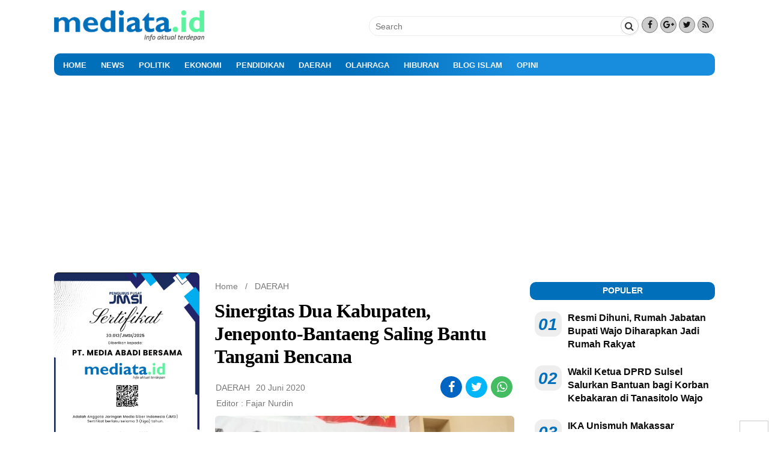

--- FILE ---
content_type: text/html; charset=UTF-8
request_url: https://mediata.id/2020/06/sinergitas-dua-kabupaten-jeneponto-bantaeng-saling-bantu-tangani-bencana/
body_size: 26588
content:
<!DOCTYPE html>
<!--[if IE 7]>
<html class="ie ie7" lang="id">
<![endif]-->
<!--[if IE 8]>
<html class="ie ie8" lang="id">
<![endif]-->
<!--[if !(IE 7) & !(IE 8)]><!-->
<html lang="id">
<!--<![endif]-->
<head>
<meta charset="UTF-8" />
<meta name="viewport" content="width=device-width" />

<link rel="profile" href="http://gmpg.org/xfn/11" />
<link rel="pingback" href="https://mediata.id/xmlrpc.php" />
<link href="//maxcdn.bootstrapcdn.com/font-awesome/4.7.0/css/font-awesome.min.css" rel="stylesheet">
<!--[if lt IE 9]>
<script src="https://mediata.id/wp-content/themes/magzviral/js/html5.js" type="text/javascript"></script>
<![endif]-->
<meta name="google-site-verification" content="" />
<meta name='robots' content='index, follow, max-image-preview:large, max-snippet:-1, max-video-preview:-1' />
<!-- Jetpack Site Verification Tags -->
<meta name="google-site-verification" content="b2fARvx8jMkibc5suZlYY71zDLYwCtZFfqJYva77_9U" />
<!-- Google tag (gtag.js) Consent Mode dataLayer added by Site Kit -->
<script type="text/javascript" id="google_gtagjs-js-consent-mode-data-layer">
/* <![CDATA[ */
window.dataLayer = window.dataLayer || [];function gtag(){dataLayer.push(arguments);}
gtag('consent', 'default', {"ad_personalization":"denied","ad_storage":"denied","ad_user_data":"denied","analytics_storage":"denied","functionality_storage":"denied","security_storage":"denied","personalization_storage":"denied","region":["AT","BE","BG","CH","CY","CZ","DE","DK","EE","ES","FI","FR","GB","GR","HR","HU","IE","IS","IT","LI","LT","LU","LV","MT","NL","NO","PL","PT","RO","SE","SI","SK"],"wait_for_update":500});
window._googlesitekitConsentCategoryMap = {"statistics":["analytics_storage"],"marketing":["ad_storage","ad_user_data","ad_personalization"],"functional":["functionality_storage","security_storage"],"preferences":["personalization_storage"]};
window._googlesitekitConsents = {"ad_personalization":"denied","ad_storage":"denied","ad_user_data":"denied","analytics_storage":"denied","functionality_storage":"denied","security_storage":"denied","personalization_storage":"denied","region":["AT","BE","BG","CH","CY","CZ","DE","DK","EE","ES","FI","FR","GB","GR","HR","HU","IE","IS","IT","LI","LT","LU","LV","MT","NL","NO","PL","PT","RO","SE","SI","SK"],"wait_for_update":500};
/* ]]> */
</script>
<!-- End Google tag (gtag.js) Consent Mode dataLayer added by Site Kit -->
<meta property="og:title" content="Sinergitas Dua Kabupaten, Jeneponto-Bantaeng Saling Bantu Tangani Bencana"/>
<meta property="og:description" content="BANTAENG, MEDIATA.ID ---  Dua daerah bertetangga memperlihatkan sinergitasnya dalam menangani bencana. Khususnya, bencana banjir di Bantaeng, Pemerintah Kabupat"/>
<meta property="og:image" content="https://mediata.id/wp-content/uploads/2020/07/Bantaeng-bupati.jpg"/>
<meta property="og:image:width" content="600" />
<meta property="og:image:height" content="400" />
<meta property="og:type" content="article"/>
<meta property="og:article:published_time" content="2020-06-20 14:09:53"/>
<meta property="og:article:modified_time" content="2020-07-28 22:12:29"/>
<meta property="og:article:tag" content="Pemkab Bantaeng"/>
<meta name="twitter:card" content="summary">
<meta name="twitter:title" content="Sinergitas Dua Kabupaten, Jeneponto-Bantaeng Saling Bantu Tangani Bencana"/>
<meta name="twitter:description" content="BANTAENG, MEDIATA.ID ---  Dua daerah bertetangga memperlihatkan sinergitasnya dalam menangani bencana. Khususnya, bencana banjir di Bantaeng, Pemerintah Kabupat"/>
<meta name="twitter:image" content="https://mediata.id/wp-content/uploads/2020/07/Bantaeng-bupati.jpg"/>
<meta name="author" content="Fajar Nurdin"/>

	<!-- This site is optimized with the Yoast SEO plugin v26.8 - https://yoast.com/product/yoast-seo-wordpress/ -->
	<title>Sinergitas Dua Kabupaten, Jeneponto-Bantaeng Saling Bantu Tangani Bencana - mediata.id</title>
	<link rel="canonical" href="https://mediata.id/2020/06/sinergitas-dua-kabupaten-jeneponto-bantaeng-saling-bantu-tangani-bencana/" />
	<meta property="og:url" content="https://mediata.id/2020/06/sinergitas-dua-kabupaten-jeneponto-bantaeng-saling-bantu-tangani-bencana/" />
	<meta property="og:site_name" content="mediata.id" />
	<meta property="article:publisher" content="https://www.facebook.com/Warta-Sulsel-1789372487948614" />
	<meta property="article:published_time" content="2020-06-20T06:09:53+00:00" />
	<meta property="article:modified_time" content="2020-07-28T14:12:29+00:00" />
	<meta property="og:image" content="https://mediata.id/wp-content/uploads/2020/07/Bantaeng-bupati.jpg" />
	<meta property="og:image:width" content="600" />
	<meta property="og:image:height" content="400" />
	<meta property="og:image:type" content="image/jpeg" />
	<meta name="author" content="Fajar Nurdin" />
	<meta name="twitter:label1" content="Ditulis oleh" />
	<meta name="twitter:data1" content="Fajar Nurdin" />
	<meta name="twitter:label2" content="Estimasi waktu membaca" />
	<meta name="twitter:data2" content="1 menit" />
	<script type="application/ld+json" class="yoast-schema-graph">{"@context":"https://schema.org","@graph":[{"@type":"Article","@id":"https://mediata.id/2020/06/sinergitas-dua-kabupaten-jeneponto-bantaeng-saling-bantu-tangani-bencana/#article","isPartOf":{"@id":"https://mediata.id/2020/06/sinergitas-dua-kabupaten-jeneponto-bantaeng-saling-bantu-tangani-bencana/"},"author":{"name":"Fajar Nurdin","@id":"https://mediata.id/#/schema/person/1285c9ef46150e26f5f2d6d67ea5a660"},"headline":"Sinergitas Dua Kabupaten, Jeneponto-Bantaeng Saling Bantu Tangani Bencana","datePublished":"2020-06-20T06:09:53+00:00","dateModified":"2020-07-28T14:12:29+00:00","mainEntityOfPage":{"@id":"https://mediata.id/2020/06/sinergitas-dua-kabupaten-jeneponto-bantaeng-saling-bantu-tangani-bencana/"},"wordCount":230,"commentCount":0,"publisher":{"@id":"https://mediata.id/#organization"},"image":{"@id":"https://mediata.id/2020/06/sinergitas-dua-kabupaten-jeneponto-bantaeng-saling-bantu-tangani-bencana/#primaryimage"},"thumbnailUrl":"https://i0.wp.com/mediata.id/wp-content/uploads/2020/07/Bantaeng-bupati.jpg?fit=600%2C400&ssl=1","keywords":["Pemkab Bantaeng"],"articleSection":["DAERAH"],"inLanguage":"id","potentialAction":[{"@type":"CommentAction","name":"Comment","target":["https://mediata.id/2020/06/sinergitas-dua-kabupaten-jeneponto-bantaeng-saling-bantu-tangani-bencana/#respond"]}]},{"@type":"WebPage","@id":"https://mediata.id/2020/06/sinergitas-dua-kabupaten-jeneponto-bantaeng-saling-bantu-tangani-bencana/","url":"https://mediata.id/2020/06/sinergitas-dua-kabupaten-jeneponto-bantaeng-saling-bantu-tangani-bencana/","name":"Sinergitas Dua Kabupaten, Jeneponto-Bantaeng Saling Bantu Tangani Bencana - mediata.id","isPartOf":{"@id":"https://mediata.id/#website"},"primaryImageOfPage":{"@id":"https://mediata.id/2020/06/sinergitas-dua-kabupaten-jeneponto-bantaeng-saling-bantu-tangani-bencana/#primaryimage"},"image":{"@id":"https://mediata.id/2020/06/sinergitas-dua-kabupaten-jeneponto-bantaeng-saling-bantu-tangani-bencana/#primaryimage"},"thumbnailUrl":"https://i0.wp.com/mediata.id/wp-content/uploads/2020/07/Bantaeng-bupati.jpg?fit=600%2C400&ssl=1","datePublished":"2020-06-20T06:09:53+00:00","dateModified":"2020-07-28T14:12:29+00:00","breadcrumb":{"@id":"https://mediata.id/2020/06/sinergitas-dua-kabupaten-jeneponto-bantaeng-saling-bantu-tangani-bencana/#breadcrumb"},"inLanguage":"id","potentialAction":[{"@type":"ReadAction","target":["https://mediata.id/2020/06/sinergitas-dua-kabupaten-jeneponto-bantaeng-saling-bantu-tangani-bencana/"]}]},{"@type":"ImageObject","inLanguage":"id","@id":"https://mediata.id/2020/06/sinergitas-dua-kabupaten-jeneponto-bantaeng-saling-bantu-tangani-bencana/#primaryimage","url":"https://i0.wp.com/mediata.id/wp-content/uploads/2020/07/Bantaeng-bupati.jpg?fit=600%2C400&ssl=1","contentUrl":"https://i0.wp.com/mediata.id/wp-content/uploads/2020/07/Bantaeng-bupati.jpg?fit=600%2C400&ssl=1","width":600,"height":400},{"@type":"BreadcrumbList","@id":"https://mediata.id/2020/06/sinergitas-dua-kabupaten-jeneponto-bantaeng-saling-bantu-tangani-bencana/#breadcrumb","itemListElement":[{"@type":"ListItem","position":1,"name":"Beranda","item":"https://mediata.id/"},{"@type":"ListItem","position":2,"name":"Sinergitas Dua Kabupaten, Jeneponto-Bantaeng Saling Bantu Tangani Bencana"}]},{"@type":"WebSite","@id":"https://mediata.id/#website","url":"https://mediata.id/","name":"mediata.id","description":"Info Aktual Terdepan","publisher":{"@id":"https://mediata.id/#organization"},"potentialAction":[{"@type":"SearchAction","target":{"@type":"EntryPoint","urlTemplate":"https://mediata.id/?s={search_term_string}"},"query-input":{"@type":"PropertyValueSpecification","valueRequired":true,"valueName":"search_term_string"}}],"inLanguage":"id"},{"@type":"Organization","@id":"https://mediata.id/#organization","name":"Mediata.id","url":"https://mediata.id/","logo":{"@type":"ImageObject","inLanguage":"id","@id":"https://mediata.id/#/schema/logo/image/","url":"https://i0.wp.com/mediata.id/wp-content/uploads/2020/11/logo-mediataid.png?fit=1148%2C233&ssl=1","contentUrl":"https://i0.wp.com/mediata.id/wp-content/uploads/2020/11/logo-mediataid.png?fit=1148%2C233&ssl=1","width":1148,"height":233,"caption":"Mediata.id"},"image":{"@id":"https://mediata.id/#/schema/logo/image/"},"sameAs":["https://www.facebook.com/Warta-Sulsel-1789372487948614","https://www.youtube.com/channel/UC1fJTgzMwXnuNSj0Hajs49Q"]},{"@type":"Person","@id":"https://mediata.id/#/schema/person/1285c9ef46150e26f5f2d6d67ea5a660","name":"Fajar Nurdin","image":{"@type":"ImageObject","inLanguage":"id","@id":"https://mediata.id/#/schema/person/image/","url":"https://secure.gravatar.com/avatar/f67ff6f4d92b488295c42b59ab9dc1da5db1b3d51b830aa0071272cc2cf43e8c?s=96&d=mm&r=g","contentUrl":"https://secure.gravatar.com/avatar/f67ff6f4d92b488295c42b59ab9dc1da5db1b3d51b830aa0071272cc2cf43e8c?s=96&d=mm&r=g","caption":"Fajar Nurdin"},"sameAs":["https://mediata.id/"],"url":"https://mediata.id/author/author/"}]}</script>
	<!-- / Yoast SEO plugin. -->


<link rel='dns-prefetch' href='//www.googletagmanager.com' />
<link rel='dns-prefetch' href='//stats.wp.com' />
<link rel='dns-prefetch' href='//fonts.googleapis.com' />
<link rel='dns-prefetch' href='//widgets.wp.com' />
<link rel='dns-prefetch' href='//s0.wp.com' />
<link rel='dns-prefetch' href='//0.gravatar.com' />
<link rel='dns-prefetch' href='//1.gravatar.com' />
<link rel='dns-prefetch' href='//2.gravatar.com' />
<link rel='dns-prefetch' href='//jetpack.wordpress.com' />
<link rel='dns-prefetch' href='//public-api.wordpress.com' />
<link rel='dns-prefetch' href='//pagead2.googlesyndication.com' />
<link rel='preconnect' href='//i0.wp.com' />
<link href='https://fonts.gstatic.com' crossorigin rel='preconnect' />
<link rel='preconnect' href='//c0.wp.com' />
<link rel="alternate" type="application/rss+xml" title="mediata.id &raquo; Feed" href="https://mediata.id/feed/" />
<link rel="alternate" type="application/rss+xml" title="mediata.id &raquo; Umpan Komentar" href="https://mediata.id/comments/feed/" />
<link rel="alternate" type="application/rss+xml" title="mediata.id &raquo; Sinergitas Dua Kabupaten, Jeneponto-Bantaeng Saling Bantu Tangani Bencana Umpan Komentar" href="https://mediata.id/2020/06/sinergitas-dua-kabupaten-jeneponto-bantaeng-saling-bantu-tangani-bencana/feed/" />
<link rel="alternate" title="oEmbed (JSON)" type="application/json+oembed" href="https://mediata.id/wp-json/oembed/1.0/embed?url=https%3A%2F%2Fmediata.id%2F2020%2F06%2Fsinergitas-dua-kabupaten-jeneponto-bantaeng-saling-bantu-tangani-bencana%2F" />
<link rel="alternate" title="oEmbed (XML)" type="text/xml+oembed" href="https://mediata.id/wp-json/oembed/1.0/embed?url=https%3A%2F%2Fmediata.id%2F2020%2F06%2Fsinergitas-dua-kabupaten-jeneponto-bantaeng-saling-bantu-tangani-bencana%2F&#038;format=xml" />
<style id='wp-img-auto-sizes-contain-inline-css' type='text/css'>
img:is([sizes=auto i],[sizes^="auto," i]){contain-intrinsic-size:3000px 1500px}
/*# sourceURL=wp-img-auto-sizes-contain-inline-css */
</style>
<style id='wp-emoji-styles-inline-css' type='text/css'>

	img.wp-smiley, img.emoji {
		display: inline !important;
		border: none !important;
		box-shadow: none !important;
		height: 1em !important;
		width: 1em !important;
		margin: 0 0.07em !important;
		vertical-align: -0.1em !important;
		background: none !important;
		padding: 0 !important;
	}
/*# sourceURL=wp-emoji-styles-inline-css */
</style>
<style id='wp-block-library-inline-css' type='text/css'>
:root{--wp-block-synced-color:#7a00df;--wp-block-synced-color--rgb:122,0,223;--wp-bound-block-color:var(--wp-block-synced-color);--wp-editor-canvas-background:#ddd;--wp-admin-theme-color:#007cba;--wp-admin-theme-color--rgb:0,124,186;--wp-admin-theme-color-darker-10:#006ba1;--wp-admin-theme-color-darker-10--rgb:0,107,160.5;--wp-admin-theme-color-darker-20:#005a87;--wp-admin-theme-color-darker-20--rgb:0,90,135;--wp-admin-border-width-focus:2px}@media (min-resolution:192dpi){:root{--wp-admin-border-width-focus:1.5px}}.wp-element-button{cursor:pointer}:root .has-very-light-gray-background-color{background-color:#eee}:root .has-very-dark-gray-background-color{background-color:#313131}:root .has-very-light-gray-color{color:#eee}:root .has-very-dark-gray-color{color:#313131}:root .has-vivid-green-cyan-to-vivid-cyan-blue-gradient-background{background:linear-gradient(135deg,#00d084,#0693e3)}:root .has-purple-crush-gradient-background{background:linear-gradient(135deg,#34e2e4,#4721fb 50%,#ab1dfe)}:root .has-hazy-dawn-gradient-background{background:linear-gradient(135deg,#faaca8,#dad0ec)}:root .has-subdued-olive-gradient-background{background:linear-gradient(135deg,#fafae1,#67a671)}:root .has-atomic-cream-gradient-background{background:linear-gradient(135deg,#fdd79a,#004a59)}:root .has-nightshade-gradient-background{background:linear-gradient(135deg,#330968,#31cdcf)}:root .has-midnight-gradient-background{background:linear-gradient(135deg,#020381,#2874fc)}:root{--wp--preset--font-size--normal:16px;--wp--preset--font-size--huge:42px}.has-regular-font-size{font-size:1em}.has-larger-font-size{font-size:2.625em}.has-normal-font-size{font-size:var(--wp--preset--font-size--normal)}.has-huge-font-size{font-size:var(--wp--preset--font-size--huge)}.has-text-align-center{text-align:center}.has-text-align-left{text-align:left}.has-text-align-right{text-align:right}.has-fit-text{white-space:nowrap!important}#end-resizable-editor-section{display:none}.aligncenter{clear:both}.items-justified-left{justify-content:flex-start}.items-justified-center{justify-content:center}.items-justified-right{justify-content:flex-end}.items-justified-space-between{justify-content:space-between}.screen-reader-text{border:0;clip-path:inset(50%);height:1px;margin:-1px;overflow:hidden;padding:0;position:absolute;width:1px;word-wrap:normal!important}.screen-reader-text:focus{background-color:#ddd;clip-path:none;color:#444;display:block;font-size:1em;height:auto;left:5px;line-height:normal;padding:15px 23px 14px;text-decoration:none;top:5px;width:auto;z-index:100000}html :where(.has-border-color){border-style:solid}html :where([style*=border-top-color]){border-top-style:solid}html :where([style*=border-right-color]){border-right-style:solid}html :where([style*=border-bottom-color]){border-bottom-style:solid}html :where([style*=border-left-color]){border-left-style:solid}html :where([style*=border-width]){border-style:solid}html :where([style*=border-top-width]){border-top-style:solid}html :where([style*=border-right-width]){border-right-style:solid}html :where([style*=border-bottom-width]){border-bottom-style:solid}html :where([style*=border-left-width]){border-left-style:solid}html :where(img[class*=wp-image-]){height:auto;max-width:100%}:where(figure){margin:0 0 1em}html :where(.is-position-sticky){--wp-admin--admin-bar--position-offset:var(--wp-admin--admin-bar--height,0px)}@media screen and (max-width:600px){html :where(.is-position-sticky){--wp-admin--admin-bar--position-offset:0px}}
/*wp_block_styles_on_demand_placeholder:69721ef8af156*/
/*# sourceURL=wp-block-library-inline-css */
</style>
<style id='classic-theme-styles-inline-css' type='text/css'>
/*! This file is auto-generated */
.wp-block-button__link{color:#fff;background-color:#32373c;border-radius:9999px;box-shadow:none;text-decoration:none;padding:calc(.667em + 2px) calc(1.333em + 2px);font-size:1.125em}.wp-block-file__button{background:#32373c;color:#fff;text-decoration:none}
/*# sourceURL=/wp-includes/css/classic-themes.min.css */
</style>
<link rel='stylesheet' id='magzviral-fonts-css' href='https://fonts.googleapis.com/css?family=Open+Sans:400italic,700italic,400,700&#038;subset=latin,latin-ext' type='text/css' media='all' />
<link rel='stylesheet' id='magzviral-style-css' href='https://mediata.id/wp-content/themes/magzviral/style.css?ver=6.9' type='text/css' media='all' />
<link rel='stylesheet' id='font-awesome-css' href='https://mediata.id/wp-content/themes/magzviral/fonts/font-awesome.css?ver=1' type='text/css' media='all' />
<link rel='stylesheet' id='slickslider-css' href='https://mediata.id/wp-content/themes/magzviral/inc/plugins/css/slick.css?ver=1' type='text/css' media='all' />
<link rel='stylesheet' id='magzviral-custom-style-css' href='https://mediata.id/wp-content/uploads/magzviral/custom-color_1.css?ver=6.9' type='text/css' media='all' />
<link rel='stylesheet' id='custom-css-theme-css' href='https://mediata.id/wp-content/uploads/magzviral/custom-css_1.css?ver=6.9' type='text/css' media='all' />
<link rel='stylesheet' id='jetpack_likes-css' href='https://c0.wp.com/p/jetpack/14.7/modules/likes/style.css' type='text/css' media='all' />
<link rel='stylesheet' id='subscribe-modal-css-css' href='https://c0.wp.com/p/jetpack/14.7/modules/subscriptions/subscribe-modal/subscribe-modal.css' type='text/css' media='all' />
<link rel='stylesheet' id='subscribe-floating-button-css-css' href='https://c0.wp.com/p/jetpack/14.7/modules/subscriptions/subscribe-floating-button/subscribe-floating-button.css' type='text/css' media='all' />
<style id='akismet-widget-style-inline-css' type='text/css'>

			.a-stats {
				--akismet-color-mid-green: #357b49;
				--akismet-color-white: #fff;
				--akismet-color-light-grey: #f6f7f7;

				max-width: 350px;
				width: auto;
			}

			.a-stats * {
				all: unset;
				box-sizing: border-box;
			}

			.a-stats strong {
				font-weight: 600;
			}

			.a-stats a.a-stats__link,
			.a-stats a.a-stats__link:visited,
			.a-stats a.a-stats__link:active {
				background: var(--akismet-color-mid-green);
				border: none;
				box-shadow: none;
				border-radius: 8px;
				color: var(--akismet-color-white);
				cursor: pointer;
				display: block;
				font-family: -apple-system, BlinkMacSystemFont, 'Segoe UI', 'Roboto', 'Oxygen-Sans', 'Ubuntu', 'Cantarell', 'Helvetica Neue', sans-serif;
				font-weight: 500;
				padding: 12px;
				text-align: center;
				text-decoration: none;
				transition: all 0.2s ease;
			}

			/* Extra specificity to deal with TwentyTwentyOne focus style */
			.widget .a-stats a.a-stats__link:focus {
				background: var(--akismet-color-mid-green);
				color: var(--akismet-color-white);
				text-decoration: none;
			}

			.a-stats a.a-stats__link:hover {
				filter: brightness(110%);
				box-shadow: 0 4px 12px rgba(0, 0, 0, 0.06), 0 0 2px rgba(0, 0, 0, 0.16);
			}

			.a-stats .count {
				color: var(--akismet-color-white);
				display: block;
				font-size: 1.5em;
				line-height: 1.4;
				padding: 0 13px;
				white-space: nowrap;
			}
		
/*# sourceURL=akismet-widget-style-inline-css */
</style>
<link rel='stylesheet' id='wp-block-paragraph-css' href='https://c0.wp.com/c/6.9/wp-includes/blocks/paragraph/style.min.css' type='text/css' media='all' />
<link rel='stylesheet' id='sharedaddy-css' href='https://c0.wp.com/p/jetpack/14.7/modules/sharedaddy/sharing.css' type='text/css' media='all' />
<link rel='stylesheet' id='social-logos-css' href='https://c0.wp.com/p/jetpack/14.7/_inc/social-logos/social-logos.min.css' type='text/css' media='all' />
<script type="text/javascript" src="https://c0.wp.com/c/6.9/wp-includes/js/jquery/jquery.min.js" id="jquery-core-js"></script>
<script type="text/javascript" src="https://c0.wp.com/c/6.9/wp-includes/js/jquery/jquery-migrate.min.js" id="jquery-migrate-js"></script>

<!-- Potongan tag Google (gtag.js) ditambahkan oleh Site Kit -->

<!-- Snippet Google Analytics telah ditambahkan oleh Site Kit -->
<script type="text/javascript" src="https://www.googletagmanager.com/gtag/js?id=G-NVJ0F7PE9V" id="google_gtagjs-js" async></script>
<script type="text/javascript" id="google_gtagjs-js-after">
/* <![CDATA[ */
window.dataLayer = window.dataLayer || [];function gtag(){dataLayer.push(arguments);}
gtag("set","linker",{"domains":["mediata.id"]});
gtag("js", new Date());
gtag("set", "developer_id.dZTNiMT", true);
gtag("config", "G-NVJ0F7PE9V", {"googlesitekit_post_categories":"DAERAH","googlesitekit_post_date":"20200620"});
//# sourceURL=google_gtagjs-js-after
/* ]]> */
</script>

<!-- Potongan tag Google akhir (gtag.js) ditambahkan oleh Site Kit -->
<link rel="https://api.w.org/" href="https://mediata.id/wp-json/" /><link rel="alternate" title="JSON" type="application/json" href="https://mediata.id/wp-json/wp/v2/posts/9845" /><link rel="EditURI" type="application/rsd+xml" title="RSD" href="https://mediata.id/xmlrpc.php?rsd" />
<meta name="generator" content="WordPress 6.9" />
<link rel='shortlink' href='https://mediata.id/?p=9845' />
<meta name="generator" content="Site Kit by Google 1.152.1" />	<style>img#wpstats{display:none}</style>
		
<!-- Meta tag Google AdSense ditambahkan oleh Site Kit -->
<meta name="google-adsense-platform-account" content="ca-host-pub-2644536267352236">
<meta name="google-adsense-platform-domain" content="sitekit.withgoogle.com">
<!-- Akhir tag meta Google AdSense yang ditambahkan oleh Site Kit -->
	<style type="text/css" id="magzviral-header-css">
			.site-header h1 a,
		.site-header h2 {
			color: #dd3333;
		}
		</style>
	<style type="text/css" id="custom-background-css">
body.custom-background { background-color: #ffffff; }
</style>
	
<!-- Snippet Google AdSense telah ditambahkan oleh Site Kit -->
<script type="text/javascript" async="async" src="https://pagead2.googlesyndication.com/pagead/js/adsbygoogle.js?client=ca-pub-8135482754179729&amp;host=ca-host-pub-2644536267352236" crossorigin="anonymous"></script>

<!-- Snippet Google AdSense penutup telah ditambahkan oleh Site Kit -->
<link rel="icon" href="https://i0.wp.com/mediata.id/wp-content/uploads/2018/10/favocin.png?fit=32%2C32&#038;ssl=1" sizes="32x32" />
<link rel="icon" href="https://i0.wp.com/mediata.id/wp-content/uploads/2018/10/favocin.png?fit=192%2C192&#038;ssl=1" sizes="192x192" />
<link rel="apple-touch-icon" href="https://i0.wp.com/mediata.id/wp-content/uploads/2018/10/favocin.png?fit=180%2C180&#038;ssl=1" />
<meta name="msapplication-TileImage" content="https://i0.wp.com/mediata.id/wp-content/uploads/2018/10/favocin.png?fit=212%2C212&#038;ssl=1" />
<style type="text/css" title="dynamic-css" class="options-output">a{color:#595858;}a:hover{color:#016fba;}body{background-color:#f2f2f2;}.site-header{background-color:transparent;}.site-header h1 a, .site-header h2 a{text-align:center;line-height:40px;color:#333;font-size:30px;opacity: 1;visibility: visible;-webkit-transition: opacity 0.24s ease-in-out;-moz-transition: opacity 0.24s ease-in-out;transition: opacity 0.24s ease-in-out;}.wf-loading .site-header h1 a,.wf-loading  .site-header h2 a{opacity: 0;}.ie.wf-loading .site-header h1 a,.ie.wf-loading  .site-header h2 a{visibility: hidden;}</style>
<!-- GoodleAdsense -->
<script async src="https://pagead2.googlesyndication.com/pagead/js/adsbygoogle.js?client=ca-pub-8135482754179729" crossorigin="anonymous"></script>
	
</head>

<body class="wp-singular post-template-default single single-post postid-9845 single-format-standard custom-background wp-theme-magzviral custom-background-white custom-font-enabled">
			<div id="fb-root"></div>
			<script>(function(d, s, id) {
			  var js, fjs = d.getElementsByTagName(s)[0];
			  if (d.getElementById(id)) return;
			  js = d.createElement(s); js.id = id;
			  js.src = "//connect.facebook.net/en_US/sdk.js#xfbml=1&version=v2.8&appId=";
			  fjs.parentNode.insertBefore(js, fjs);
			}(document, 'script', 'facebook-jssdk'));</script>
			
		<div id="page" class="hfeed site">
		<!-- S:HEADER DEKSTOP -->
	<div class="header__-pc menu-secon-off">
		<header id="masthead" class="site-header" >	
			<div class="magzviral-header">
				<div class="block-header">
					<!-- Center Header -->
					<div class="center-header header-container-2cl">				
								
		<div class="social-header">			
				<div class="footer-social-wrap">
					<span class="sc-foot-icon-wrap">
				<a target="_blank" href="http://facebook.com" title="Facebook">
				<i class="sc-icon-font fa fa-facebook"></i></a>
			</span>
								<span class="sc-foot-icon-wrap">
				<a target="_blank" href="http://googleplus.com" title="Google+">
				<i class="sc-icon-font fa fa-google-plus"></i></a>
			</span>
								<span class="sc-foot-icon-wrap">
				<a target="_blank" href="http://twitter.com" title="Twitter">
				<i class="sc-icon-font fa fa-twitter"></i></a>
			</span>
																		<span class="sc-foot-icon-wrap">
				<a target="_blank" href="http://pinterest.com" title="RSS">
				<i class="sc-icon-font fa fa-feed"></i></a>
			</span>
				</div>
			</div> 		<div class="social-header">
			<div class="search-form">
				<form role="search" method="get" class="form-search" action="https://mediata.id/">
					<input type="search" class="search-field"
						placeholder="Search"
						value="" name="s"
						title="Search for:" />
					<button type="submit" class="btn-submit" value="submit button">
					<i class="fa fa-search"></i></button>
				</form>
			</div>		
		</div>		
		
					</div>
					<!-- Left Header -->
										<div class="left-header left-header-2cl">				
								<div class="header-logo">
							
							<a href="https://mediata.id/" title="mediata.id" rel="home">		 
					<img src="https://mediata.id/wp-content/uploads/2018/10/logo-mediataid.png" alt="mediata.id" class="header-image">
				</a>
					</div>
						</div>
										<!-- Right Header -->
									</div>
			</div>
		</header><!-- #masthead -->	
		<div id="site-navigation" class="main-nav space  sticky-nav" role="navigation">
			<div class="menu-home-container"><ul id="menu-home" class="nav-menu"><li id="menu-item-13582" class="menu-item menu-item-type-custom menu-item-object-custom menu-item-home menu-item-13582"><a href="https://mediata.id/">HOME</a></li>
<li id="menu-item-13732" class="menu-item menu-item-type-taxonomy menu-item-object-category menu-item-13732"><a href="https://mediata.id/category/news/">NEWS</a></li>
<li id="menu-item-13592" class="menu-item menu-item-type-taxonomy menu-item-object-category menu-item-13592"><a href="https://mediata.id/category/politik/">POLITIK</a></li>
<li id="menu-item-13589" class="menu-item menu-item-type-taxonomy menu-item-object-category menu-item-13589"><a href="https://mediata.id/category/ekonomi/">EKONOMI</a></li>
<li id="menu-item-13594" class="menu-item menu-item-type-taxonomy menu-item-object-category menu-item-13594"><a href="https://mediata.id/category/pendidikan/">PENDIDIKAN</a></li>
<li id="menu-item-13590" class="menu-item menu-item-type-taxonomy menu-item-object-category current-post-ancestor current-menu-parent current-post-parent menu-item-13590"><a href="https://mediata.id/category/daerah/">DAERAH</a></li>
<li id="menu-item-13599" class="menu-item menu-item-type-taxonomy menu-item-object-category menu-item-13599"><a href="https://mediata.id/category/olahraga/">OLAHRAGA</a></li>
<li id="menu-item-13597" class="menu-item menu-item-type-taxonomy menu-item-object-category menu-item-13597"><a href="https://mediata.id/category/hiburan/">HIBURAN</a></li>
<li id="menu-item-13595" class="menu-item menu-item-type-taxonomy menu-item-object-category menu-item-13595"><a href="https://mediata.id/category/blog/">BLOG ISLAM</a></li>
<li id="menu-item-13596" class="menu-item menu-item-type-taxonomy menu-item-object-category menu-item-13596"><a href="https://mediata.id/category/opini/">OPINI</a></li>
</ul></div>		</div><!-- #site-navigation -->
			</div>
	<!-- E:HEADER DEKSTOP -->
	
	<!-- S:HEADER SMARTPHONE -->
	<div class="header__-mb header-mb clear">
		<div class="header__mob">
			<div class="menu__op"><span onclick="openNav()"><i class="cs fa fa-bars"></i></span></div>
			<div class="menu__logo">
								<a href="https://mediata.id/" title="mediata.id" rel="home">		 
					<img src="https://mediata.id/wp-content/uploads/2018/10/logo-mediataid.png" alt="mediata.id">		 
				</a>
			</div>
			<div class="menu__src"><span><i id="show-search" class="cs fa fa-search"></i></span></div>
		</div>		
		<div id="hwdSidenav" class="sidenav">
			<a href="javascript:void(0)" class="closebtn" onclick="closeNav()">&times;</a>
			<a href="https://mediata.id/" class="logo-menu"><img src="https://mediata.id/wp-content/uploads/2018/10/logo-mediataid.png" alt="mediata.id"></a>
			<div class="tb-nav">
				<div class="menu-home-container"><ul id="menu-home-1" class="nav-menu-mb"><li class="menu-item menu-item-type-custom menu-item-object-custom menu-item-home menu-item-13582"><a href="https://mediata.id/">HOME</a></li>
<li class="menu-item menu-item-type-taxonomy menu-item-object-category menu-item-13732"><a href="https://mediata.id/category/news/">NEWS</a></li>
<li class="menu-item menu-item-type-taxonomy menu-item-object-category menu-item-13592"><a href="https://mediata.id/category/politik/">POLITIK</a></li>
<li class="menu-item menu-item-type-taxonomy menu-item-object-category menu-item-13589"><a href="https://mediata.id/category/ekonomi/">EKONOMI</a></li>
<li class="menu-item menu-item-type-taxonomy menu-item-object-category menu-item-13594"><a href="https://mediata.id/category/pendidikan/">PENDIDIKAN</a></li>
<li class="menu-item menu-item-type-taxonomy menu-item-object-category current-post-ancestor current-menu-parent current-post-parent menu-item-13590"><a href="https://mediata.id/category/daerah/">DAERAH</a></li>
<li class="menu-item menu-item-type-taxonomy menu-item-object-category menu-item-13599"><a href="https://mediata.id/category/olahraga/">OLAHRAGA</a></li>
<li class="menu-item menu-item-type-taxonomy menu-item-object-category menu-item-13597"><a href="https://mediata.id/category/hiburan/">HIBURAN</a></li>
<li class="menu-item menu-item-type-taxonomy menu-item-object-category menu-item-13595"><a href="https://mediata.id/category/blog/">BLOG ISLAM</a></li>
<li class="menu-item menu-item-type-taxonomy menu-item-object-category menu-item-13596"><a href="https://mediata.id/category/opini/">OPINI</a></li>
</ul></div>			</div>
								<span class="search-hwd">
			<a href="http://facebook.com"><button><i class="fa fa-facebook"></i></button></a>
			<a href="http://twitter.com"><button><i class="fa fa-twitter"></i></button></a>
			<a href="http://googleplus.com"><button><i class="fa fa-google-plus"></i></button></a>
			<a href="http://youtube.com"><button><i class="fa fa-youtube"></i></button></a>
		</span>
						<span class="credit-hwd-menu">
			<p>&copy; Copyright 2026 mediata.id				&middot; Theme by <a href="https://facebook.com/hasralgana">HWD</a>
			</p>
		</span>	
				
		</div>
		<div class="search-on">
			<form role="search" method="get" class="mh-form" action="https://mediata.id/" >
				<input placeholder="Search"
					value="" name="s"
					title="Search for:"/>
				<button type="submit" value="submit button" ><i class="fa fa-search"></i></button>
			</form>
		</div>
				<div class="mh-head">
		<div class="menu-home-container"><ul id="menu-home-2" class="mh-list"><li class="menu-item menu-item-type-custom menu-item-object-custom menu-item-home menu-item-13582"><a href="https://mediata.id/">HOME</a></li>
<li class="menu-item menu-item-type-taxonomy menu-item-object-category menu-item-13732"><a href="https://mediata.id/category/news/">NEWS</a></li>
<li class="menu-item menu-item-type-taxonomy menu-item-object-category menu-item-13592"><a href="https://mediata.id/category/politik/">POLITIK</a></li>
<li class="menu-item menu-item-type-taxonomy menu-item-object-category menu-item-13589"><a href="https://mediata.id/category/ekonomi/">EKONOMI</a></li>
<li class="menu-item menu-item-type-taxonomy menu-item-object-category menu-item-13594"><a href="https://mediata.id/category/pendidikan/">PENDIDIKAN</a></li>
<li class="menu-item menu-item-type-taxonomy menu-item-object-category current-post-ancestor current-menu-parent current-post-parent menu-item-13590"><a href="https://mediata.id/category/daerah/">DAERAH</a></li>
<li class="menu-item menu-item-type-taxonomy menu-item-object-category menu-item-13599"><a href="https://mediata.id/category/olahraga/">OLAHRAGA</a></li>
<li class="menu-item menu-item-type-taxonomy menu-item-object-category menu-item-13597"><a href="https://mediata.id/category/hiburan/">HIBURAN</a></li>
<li class="menu-item menu-item-type-taxonomy menu-item-object-category menu-item-13595"><a href="https://mediata.id/category/blog/">BLOG ISLAM</a></li>
<li class="menu-item menu-item-type-taxonomy menu-item-object-category menu-item-13596"><a href="https://mediata.id/category/opini/">OPINI</a></li>
</ul></div>		</div>
			</div>
	<!-- E:HEADER SMARTPHONE -->		<div id="main" class="wrapper content-wrap">
	<!--Left Sidebar-->
			<div id="extra-sidebar" class="widget-area left-sidebar-3cm sticky1" role="complementary">
			<aside id="block-48" class="widget widget_block widget_media_image">
<figure class="wp-block-image size-large"><img fetchpriority="high" decoding="async" width="713" height="1024" src="https://mediata.id/wp-content/uploads/2026/01/AISelect_20260119_073420_Chrome-713x1024.jpg" alt="" class="wp-image-99545" srcset="https://i0.wp.com/mediata.id/wp-content/uploads/2026/01/AISelect_20260119_073420_Chrome.jpg?resize=713%2C1024&amp;ssl=1 713w, https://i0.wp.com/mediata.id/wp-content/uploads/2026/01/AISelect_20260119_073420_Chrome.jpg?resize=209%2C300&amp;ssl=1 209w, https://i0.wp.com/mediata.id/wp-content/uploads/2026/01/AISelect_20260119_073420_Chrome.jpg?resize=768%2C1103&amp;ssl=1 768w, https://i0.wp.com/mediata.id/wp-content/uploads/2026/01/AISelect_20260119_073420_Chrome.jpg?resize=624%2C897&amp;ssl=1 624w, https://i0.wp.com/mediata.id/wp-content/uploads/2026/01/AISelect_20260119_073420_Chrome.jpg?resize=300%2C431&amp;ssl=1 300w, https://i0.wp.com/mediata.id/wp-content/uploads/2026/01/AISelect_20260119_073420_Chrome.jpg?w=877&amp;ssl=1 877w" sizes="(max-width: 713px) 100vw, 713px" /></figure>
</aside><aside id="category-posts-6" class="widget widget_category_entries"><h3 class="widget-title">Ekonomi</h3>        <div class="widget-wrap custom-category">
            <ul class="widget-list">
                				<li class="repost__item">
              <a href="https://mediata.id/2026/01/jalin-sinergitas-dengan-amanda-brownies-area-5-makassar-ketua-jmsi-sulsel-kita-perkuat-pengembangan-ekosistem-umkm-agar-dikenal-luas/" title="" rel="bookmark">
                                                      <div class="repost__img">
                      <img width="150" height="120" src="https://i0.wp.com/mediata.id/wp-content/uploads/2026/01/IMG-20260121-WA0100-scaled.jpg?resize=150%2C120&amp;ssl=1" class="attachment-hwd-thumb-small size-hwd-thumb-small wp-post-image" alt="" decoding="async" srcset="https://i0.wp.com/mediata.id/wp-content/uploads/2026/01/IMG-20260121-WA0100-scaled.jpg?resize=150%2C120&amp;ssl=1 150w, https://i0.wp.com/mediata.id/wp-content/uploads/2026/01/IMG-20260121-WA0100-scaled.jpg?zoom=2&amp;resize=150%2C120&amp;ssl=1 300w, https://i0.wp.com/mediata.id/wp-content/uploads/2026/01/IMG-20260121-WA0100-scaled.jpg?zoom=3&amp;resize=150%2C120&amp;ssl=1 450w" sizes="(max-width: 150px) 100vw, 150px" />                    </div>
                                                  <div class="repost__title">
                  <h2>Jalin Sinergitas dengan Amanda Brownies Area 5 Makassar, Ketua JMSI Sulsel: Kita Perkuat Pengembangan Ekosistem UMKM Agar Dikenal Luas</h2>
                </div>
              </a>
                          </li>
            				<li class="repost__item">
              <a href="https://mediata.id/2026/01/kepala-bpom-taruna-ikrar-dorong-umkm-naik-kelas-untuk-bersaing-di-pasar-global/" title="" rel="bookmark">
                                                      <div class="repost__img">
                      <img width="150" height="120" src="https://i0.wp.com/mediata.id/wp-content/uploads/2026/01/IMG-20260118-WA0190.jpg?resize=150%2C120&amp;ssl=1" class="attachment-hwd-thumb-small size-hwd-thumb-small wp-post-image" alt="" decoding="async" srcset="https://i0.wp.com/mediata.id/wp-content/uploads/2026/01/IMG-20260118-WA0190.jpg?resize=150%2C120&amp;ssl=1 150w, https://i0.wp.com/mediata.id/wp-content/uploads/2026/01/IMG-20260118-WA0190.jpg?zoom=2&amp;resize=150%2C120&amp;ssl=1 300w, https://i0.wp.com/mediata.id/wp-content/uploads/2026/01/IMG-20260118-WA0190.jpg?zoom=3&amp;resize=150%2C120&amp;ssl=1 450w" sizes="(max-width: 150px) 100vw, 150px" />                    </div>
                                                  <div class="repost__title">
                  <h2>Kepala BPOM Taruna Ikrar Dorong UMKM Naik Kelas untuk Bersaing di Pasar Global</h2>
                </div>
              </a>
                          </li>
            				<li class="repost__item">
              <a href="https://mediata.id/2026/01/bapenda-makassar-minta-maaf-atas-gangguan-layanan-e-bphtb-selama-transisi-sistem-digital/" title="" rel="bookmark">
                                                      <div class="repost__img">
                      <img width="150" height="120" src="https://i0.wp.com/mediata.id/wp-content/uploads/2025/09/Bapenda-Makassar.jpg?resize=150%2C120&amp;ssl=1" class="attachment-hwd-thumb-small size-hwd-thumb-small wp-post-image" alt="" decoding="async" srcset="https://i0.wp.com/mediata.id/wp-content/uploads/2025/09/Bapenda-Makassar.jpg?resize=150%2C120&amp;ssl=1 150w, https://i0.wp.com/mediata.id/wp-content/uploads/2025/09/Bapenda-Makassar.jpg?zoom=2&amp;resize=150%2C120&amp;ssl=1 300w, https://i0.wp.com/mediata.id/wp-content/uploads/2025/09/Bapenda-Makassar.jpg?zoom=3&amp;resize=150%2C120&amp;ssl=1 450w" sizes="(max-width: 150px) 100vw, 150px" />                    </div>
                                                  <div class="repost__title">
                  <h2>Bapenda Makassar Minta Maaf atas Gangguan Layanan e-BPHTB Selama Transisi Sistem Digital</h2>
                </div>
              </a>
                          </li>
            	</ul>
	</div>
    </aside><aside id="category-posts-4" class="widget widget_category_entries"><h3 class="widget-title">DAERAH</h3>        <div class="widget-wrap custom-category">
            <ul class="widget-list">
                				<li class="repost__item">
              <a href="https://mediata.id/2026/01/bupati-gowa-isra-miraj-sarana-perdalam-keimanan-dan-akhlak-mulia/" title="" rel="bookmark">
                                                      <div class="repost__img">
                      <img width="150" height="120" src="https://i0.wp.com/mediata.id/wp-content/uploads/2026/01/Mediata10-1.jpg?resize=150%2C120&amp;ssl=1" class="attachment-hwd-thumb-small size-hwd-thumb-small wp-post-image" alt="" decoding="async" srcset="https://i0.wp.com/mediata.id/wp-content/uploads/2026/01/Mediata10-1.jpg?resize=150%2C120&amp;ssl=1 150w, https://i0.wp.com/mediata.id/wp-content/uploads/2026/01/Mediata10-1.jpg?zoom=2&amp;resize=150%2C120&amp;ssl=1 300w, https://i0.wp.com/mediata.id/wp-content/uploads/2026/01/Mediata10-1.jpg?zoom=3&amp;resize=150%2C120&amp;ssl=1 450w" sizes="(max-width: 150px) 100vw, 150px" />                    </div>
                                                  <div class="repost__title">
                  <h2>Bupati Gowa: Isra Mi’raj Sarana Perdalam Keimanan dan Akhlak Mulia</h2>
                </div>
              </a>
                          </li>
            				<li class="repost__item">
              <a href="https://mediata.id/2026/01/pemkab-gowa-perkuat-program-lacak-dan-baznas-untuk-percepat-pengentasan-kemiskinan-ekstrem/" title="" rel="bookmark">
                                                      <div class="repost__img">
                      <img width="150" height="120" src="https://i0.wp.com/mediata.id/wp-content/uploads/2026/01/Mediata6-1.jpg?resize=150%2C120&amp;ssl=1" class="attachment-hwd-thumb-small size-hwd-thumb-small wp-post-image" alt="" decoding="async" srcset="https://i0.wp.com/mediata.id/wp-content/uploads/2026/01/Mediata6-1.jpg?resize=150%2C120&amp;ssl=1 150w, https://i0.wp.com/mediata.id/wp-content/uploads/2026/01/Mediata6-1.jpg?zoom=2&amp;resize=150%2C120&amp;ssl=1 300w, https://i0.wp.com/mediata.id/wp-content/uploads/2026/01/Mediata6-1.jpg?zoom=3&amp;resize=150%2C120&amp;ssl=1 450w" sizes="(max-width: 150px) 100vw, 150px" />                    </div>
                                                  <div class="repost__title">
                  <h2>Pemkab Gowa Perkuat Program LACAK dan Baznas untuk Percepat Pengentasan Kemiskinan Ekstrem</h2>
                </div>
              </a>
                          </li>
            				<li class="repost__item">
              <a href="https://mediata.id/2026/01/wabup-dan-baznas-bulukumba-serahkan-langsung-bantuan-di-lokasi-bencana-sumatera/" title="" rel="bookmark">
                                                      <div class="repost__img">
                      <img width="150" height="120" src="https://i0.wp.com/mediata.id/wp-content/uploads/2026/01/IMG-20260115-WA0016.jpg?resize=150%2C120&amp;ssl=1" class="attachment-hwd-thumb-small size-hwd-thumb-small wp-post-image" alt="" decoding="async" srcset="https://i0.wp.com/mediata.id/wp-content/uploads/2026/01/IMG-20260115-WA0016.jpg?resize=150%2C120&amp;ssl=1 150w, https://i0.wp.com/mediata.id/wp-content/uploads/2026/01/IMG-20260115-WA0016.jpg?zoom=2&amp;resize=150%2C120&amp;ssl=1 300w, https://i0.wp.com/mediata.id/wp-content/uploads/2026/01/IMG-20260115-WA0016.jpg?zoom=3&amp;resize=150%2C120&amp;ssl=1 450w" sizes="(max-width: 150px) 100vw, 150px" />                    </div>
                                                  <div class="repost__title">
                  <h2>Wabup dan BAZNAS Bulukumba Serahkan Langsung Bantuan di Lokasi Bencana Sumatera</h2>
                </div>
              </a>
                          </li>
            	</ul>
	</div>
    </aside><aside id="category-posts-5" class="widget widget_category_entries"><h3 class="widget-title">Politik</h3>        <div class="widget-wrap custom-category">
            <ul class="widget-list">
                				<li class="repost__item">
              <a href="https://mediata.id/2026/01/rakernas-psi-2026-di-makassar-akan-dongkrak-ekonomi-umkm-dan-sektor-usaha-lokal/" title="" rel="bookmark">
                                                      <div class="repost__img">
                      <img width="150" height="120" src="https://i0.wp.com/mediata.id/wp-content/uploads/2026/01/Mediata-1.jpg?resize=150%2C120&amp;ssl=1" class="attachment-hwd-thumb-small size-hwd-thumb-small wp-post-image" alt="" decoding="async" srcset="https://i0.wp.com/mediata.id/wp-content/uploads/2026/01/Mediata-1.jpg?resize=150%2C120&amp;ssl=1 150w, https://i0.wp.com/mediata.id/wp-content/uploads/2026/01/Mediata-1.jpg?zoom=2&amp;resize=150%2C120&amp;ssl=1 300w, https://i0.wp.com/mediata.id/wp-content/uploads/2026/01/Mediata-1.jpg?zoom=3&amp;resize=150%2C120&amp;ssl=1 450w" sizes="(max-width: 150px) 100vw, 150px" />                    </div>
                                                  <div class="repost__title">
                  <h2>Rakernas PSI 2026 di Makassar Akan Dongkrak Ekonomi UMKM dan Sektor Usaha Lokal</h2>
                </div>
              </a>
                          </li>
            				<li class="repost__item">
              <a href="https://mediata.id/2026/01/psi-sulsel-gaspol-jokowi-dipastikan-beri-pengarahan-di-rakernas/" title="" rel="bookmark">
                                                      <div class="repost__img">
                      <img width="150" height="120" src="https://i0.wp.com/mediata.id/wp-content/uploads/2026/01/IMG-20260110-WA0016.jpg?resize=150%2C120&amp;ssl=1" class="attachment-hwd-thumb-small size-hwd-thumb-small wp-post-image" alt="" decoding="async" srcset="https://i0.wp.com/mediata.id/wp-content/uploads/2026/01/IMG-20260110-WA0016.jpg?resize=150%2C120&amp;ssl=1 150w, https://i0.wp.com/mediata.id/wp-content/uploads/2026/01/IMG-20260110-WA0016.jpg?zoom=2&amp;resize=150%2C120&amp;ssl=1 300w, https://i0.wp.com/mediata.id/wp-content/uploads/2026/01/IMG-20260110-WA0016.jpg?zoom=3&amp;resize=150%2C120&amp;ssl=1 450w" sizes="(max-width: 150px) 100vw, 150px" />                    </div>
                                                  <div class="repost__title">
                  <h2>PSI Sulsel Gaspol! Jokowi Dipastikan Beri Pengarahan di Rakernas</h2>
                </div>
              </a>
                          </li>
            				<li class="repost__item">
              <a href="https://mediata.id/2026/01/muammar-gandi-tutup-2025-dengan-umrah-dan-doa-psi-sulsel-bersiap-hadapi-rakernas/" title="" rel="bookmark">
                                                      <div class="repost__img">
                      <img width="150" height="120" src="https://i0.wp.com/mediata.id/wp-content/uploads/2026/01/Mediata.jpg?resize=150%2C120&amp;ssl=1" class="attachment-hwd-thumb-small size-hwd-thumb-small wp-post-image" alt="" decoding="async" srcset="https://i0.wp.com/mediata.id/wp-content/uploads/2026/01/Mediata.jpg?resize=150%2C120&amp;ssl=1 150w, https://i0.wp.com/mediata.id/wp-content/uploads/2026/01/Mediata.jpg?zoom=2&amp;resize=150%2C120&amp;ssl=1 300w, https://i0.wp.com/mediata.id/wp-content/uploads/2026/01/Mediata.jpg?zoom=3&amp;resize=150%2C120&amp;ssl=1 450w" sizes="(max-width: 150px) 100vw, 150px" />                    </div>
                                                  <div class="repost__title">
                  <h2>Muammar Gandi Tutup 2025 dengan Umrah dan Doa, PSI Sulsel Bersiap Hadapi Rakernas</h2>
                </div>
              </a>
                          </li>
            	</ul>
	</div>
    </aside>		</div>
		
	<div id="primary" class="site-content main-container-3cm">
		<div id="content" role="main">
				
				
				
	<article id="post-9845" class="post-9845 post type-post status-publish format-standard has-post-thumbnail hentry category-daerah tag-pemkab-bantaeng">
				
					<div id="breadcrumb" class="breadcrumb"><a href="https://mediata.id/">Home</a> / <a href="https://mediata.id/category/daerah/">DAERAH</a></div>			<div class="title-post-list clear"><h1 class="entry-title">Sinergitas Dua Kabupaten, Jeneponto-Bantaeng Saling Bantu Tangani Bencana</h1></div>
									<ul class="meta-single"> <li class="post-meta"><a href="https://mediata.id/category/daerah/" >DAERAH</a></li><li class="post-meta"><a href="https://mediata.id/2020/06/20/" >20 Juni 2020</a></li> <li class="post-share">		<ul class="social-icons list-inline">
						<li class="fb-social">
								<a href="http://www.facebook.com/sharer.php?u=https%3A%2F%2Fmediata.id%2F2020%2F06%2Fsinergitas-dua-kabupaten-jeneponto-bantaeng-saling-bantu-tangani-bencana%2F&t=Sinergitas+Dua+Kabupaten%2C+Jeneponto-Bantaeng+Saling+Bantu+Tangani+Bencana" target="blank" title="" class="social-facebook share-fb"><i class="fa fa-facebook"></i></a>
			</li>
						
						<li class="twitter-social">
								<a href="http://twitter.com/home?status=Sinergitas+Dua+Kabupaten%2C+Jeneponto-Bantaeng+Saling+Bantu+Tangani+Bencana https://mediata.id/?p=" class="social-twitter share-twitter" title="" target="_blank"><i class="fa fa-twitter"></i></a>
			</li>
						
						
						
						
						<li class="whatsapp-social hide-md">
				<a href="whatsapp://send?text=Sinergitas+Dua+Kabupaten%2C+Jeneponto-Bantaeng+Saling+Bantu+Tangani+Bencana - https%3A%2F%2Fmediata.id%2F2020%2F06%2Fsinergitas-dua-kabupaten-jeneponto-bantaeng-saling-bantu-tangani-bencana%2F" target="blank" class="social-whatsapp share-whatsapp"><i class="fa fa-whatsapp"></i></a>
			</li>
					</ul>
	</li></ul> 								<div class="post-info-author">
						<span class="author-name vcard fn author" itemprop="name">
			Editor : <a href="https://mediata.id/author/author/" title="Pos-pos oleh Fajar Nurdin" rel="author">Fajar Nurdin</a></span>
		</div>
								<div class="img-single-content">
					<img width="600" height="400" src="https://i0.wp.com/mediata.id/wp-content/uploads/2020/07/Bantaeng-bupati.jpg?resize=600%2C400&amp;ssl=1" class="img-single wp-post-image" alt="" decoding="async" srcset="https://i0.wp.com/mediata.id/wp-content/uploads/2020/07/Bantaeng-bupati.jpg?w=600&amp;ssl=1 600w, https://i0.wp.com/mediata.id/wp-content/uploads/2020/07/Bantaeng-bupati.jpg?resize=300%2C200&amp;ssl=1 300w" sizes="(max-width: 600px) 100vw, 600px" />				</div>
						<div class="desc-image">
				<p></p>
			</div>
				
								<div class="entry-content">
				
<p><strong>BANTAENG, MEDIATA.ID &#8212;</strong>  Dua daerah bertetangga memperlihatkan sinergitasnya dalam menangani bencana. Khususnya, bencana banjir di Bantaeng, Pemerintah Kabupaten Jeneponto juga ikut memberikan bantuan.</p>



<p>Bantuan dari Pemkab Jeneponto ini dibawa oleh Wakil Bupati Jeneponto, H Paris Yasir dan Sekda Jeneponto dr Syafruddin Nurdin. Bagi Pemkab Jeneponto, bantuan ini adalah bentuk sinergitas untuk saling membantu di dua daerah tetangga.</p>



<p>Wakil Bupati Jeneponto, Paris Yasir mengakui, penanganan setelah bencana memang dibutuhkan upaya yang sistematis. Dia mengakui hal itu saat Jeneponto juga tertimpa banjir tahun lalu.</p>



<p>“Tahun lalu, Pemkab Bantaeng membantu kami dengan segala daya dan upaya mereka. Kami juga merasa perlu membantu Bantaeng yang tertimpa bencana hari ini,” kata dia.</p>



<p>Dia memberikan apresiasi kepada Bupati Bantaeng DR Ilham Azikin yang senantiasa hadir di tengah masyarakat yang tertimpa banjir. Dia menyebut, Bupati Bantaeng sangat peduli dengan warga dan telah memberikan segala upaya untuk penanganan banjir.</p>



<p>Bupati Bantaeng DR Ilham Azikin memberikan apresiasi kepada Pemkab Jeneponto yang telah peduli terhadap warga di Bantaeng. Dia melaporkan kondisi terkini Kabupaten Bantaeng yang mulai kembali pulih.</p>



<p>“Hari ini kami terus melakukan pembenahan. Kami berharap, Bantaeng dapat segera pulih sehingga masyarakat dapat kembali beraktivitas seperti sediakala,” jelas dia.</p>



<p>Ilham Azikin juga menyampaikan rasa duka terhadap warga di Rumbia, Jeneponto yang tertimpa bencana banjir dan longsor.</p>



<p>“Kami titip salam dan doa agar Rumbia juga bisa cepat melalui hal ini,” jelas dia.</p>
<div class="sharedaddy sd-sharing-enabled"><div class="robots-nocontent sd-block sd-social sd-social-icon-text sd-sharing"><h3 class="sd-title">Bagikan ini:</h3><div class="sd-content"><ul><li class="share-facebook"><a rel="nofollow noopener noreferrer"
				data-shared="sharing-facebook-9845"
				class="share-facebook sd-button share-icon"
				href="https://mediata.id/2020/06/sinergitas-dua-kabupaten-jeneponto-bantaeng-saling-bantu-tangani-bencana/?share=facebook"
				target="_blank"
				aria-labelledby="sharing-facebook-9845"
				>
				<span id="sharing-facebook-9845" hidden>Klik untuk membagikan di Facebook(Membuka di jendela yang baru)</span>
				<span>Facebook</span>
			</a></li><li class="share-x"><a rel="nofollow noopener noreferrer"
				data-shared="sharing-x-9845"
				class="share-x sd-button share-icon"
				href="https://mediata.id/2020/06/sinergitas-dua-kabupaten-jeneponto-bantaeng-saling-bantu-tangani-bencana/?share=x"
				target="_blank"
				aria-labelledby="sharing-x-9845"
				>
				<span id="sharing-x-9845" hidden>Klik untuk berbagi di X(Membuka di jendela yang baru)</span>
				<span>X</span>
			</a></li><li class="share-end"></li></ul></div></div></div><div class='sharedaddy sd-block sd-like jetpack-likes-widget-wrapper jetpack-likes-widget-unloaded' id='like-post-wrapper-238592710-9845-69721ef8e9b5f' data-src='https://widgets.wp.com/likes/?ver=14.7#blog_id=238592710&amp;post_id=9845&amp;origin=mediata.id&amp;obj_id=238592710-9845-69721ef8e9b5f' data-name='like-post-frame-238592710-9845-69721ef8e9b5f' data-title='Suka atau Reblog'><h3 class="sd-title">Menyukai ini:</h3><div class='likes-widget-placeholder post-likes-widget-placeholder' style='height: 55px;'><span class='button'><span>Suka</span></span> <span class="loading">Memuat...</span></div><span class='sd-text-color'></span><a class='sd-link-color'></a></div>
<div class="wp-block-group has-border-color" style="border-style:none;border-width:0px;margin-top:32px;margin-bottom:32px;padding-top:0px;padding-right:0px;padding-bottom:0px;padding-left:0px"><div class="wp-block-group__inner-container is-layout-flow wp-block-group-is-layout-flow">
	
	<hr class="wp-block-separator has-alpha-channel-opacity is-style-wide" style="margin-bottom:24px"/>
	

	
	<h3 class="wp-block-heading has-text-align-center" style="margin-top:4px;margin-bottom:10px">Eksplorasi konten lain dari mediata.id</h3>
	

	
	<p class="has-text-align-center" style="margin-top:10px;margin-bottom:10px;font-size:15px">Berlangganan untuk dapatkan pos terbaru lewat email.</p>
	

	
	<div class="wp-block-group"><div class="wp-block-group__inner-container is-layout-constrained wp-container-core-group-is-layout-bcfe9290 wp-block-group-is-layout-constrained">
			<div class="wp-block-jetpack-subscriptions__supports-newline wp-block-jetpack-subscriptions">
		<div class="wp-block-jetpack-subscriptions__container is-not-subscriber">
							<form
					action="https://wordpress.com/email-subscriptions"
					method="post"
					accept-charset="utf-8"
					data-blog="238592710"
					data-post_access_level="everybody"
					data-subscriber_email=""
					id="subscribe-blog"
				>
					<div class="wp-block-jetpack-subscriptions__form-elements">
												<p id="subscribe-email">
							<label
								id="subscribe-field-label"
								for="subscribe-field"
								class="screen-reader-text"
							>
								Ketikkan email Anda...							</label>
							<input
									required="required"
									type="email"
									name="email"
									class="no-border-radius "
									style="font-size: 16px;padding: 15px 23px 15px 23px;border-radius: 0px;border-width: 1px;"
									placeholder="Ketikkan email Anda..."
									value=""
									id="subscribe-field"
									title="Silakan isi kolom ini."
								/>						</p>
												<p id="subscribe-submit"
													>
							<input type="hidden" name="action" value="subscribe"/>
							<input type="hidden" name="blog_id" value="238592710"/>
							<input type="hidden" name="source" value="https://mediata.id/2020/06/sinergitas-dua-kabupaten-jeneponto-bantaeng-saling-bantu-tangani-bencana/"/>
							<input type="hidden" name="sub-type" value="subscribe-block"/>
							<input type="hidden" name="app_source" value="subscribe-block-post-end"/>
							<input type="hidden" name="redirect_fragment" value="subscribe-blog"/>
							<input type="hidden" name="lang" value="id_ID"/>
							<input type="hidden" id="_wpnonce" name="_wpnonce" value="788fc71299" /><input type="hidden" name="_wp_http_referer" value="/2020/06/sinergitas-dua-kabupaten-jeneponto-bantaeng-saling-bantu-tangani-bencana/" /><input type="hidden" name="post_id" value="9845"/>							<button type="submit"
																	class="wp-block-button__link no-border-radius"
																									style="font-size: 16px;padding: 15px 23px 15px 23px;margin: 0; margin-left: 10px;border-radius: 0px;border-width: 1px;"
																name="jetpack_subscriptions_widget"
							>
								Berlangganan							</button>
						</p>
					</div>
				</form>
								</div>
	</div>
	
	</div></div>
	
</div></div>
							</div><!-- .entry-content -->
										<div class="post-meta-tags">
					<ul class="post-tags"><li class="list__post-tags"><a class="tags" title="Pemkab Bantaeng" href="https://mediata.id/tag/pemkab-bantaeng/" >Pemkab Bantaeng</a></li></ul>			
				</div>
							
	</article><!-- #post -->
				
				<nav class="nav-single">
					<h3 class="assistive-text">Post navigation</h3>
					<span class="nav-previous"><a href="https://mediata.id/2020/06/3000-orang-dilibatkan-penyemprotan-disinfektan-massal-di-makassar/" rel="prev"><span class="meta-nav">&larr;</span> 3000 Orang Dilibatkan Penyemprotan Disinfektan Massal di Makassar</a></span>
					<span class="nav-next"><a href="https://mediata.id/2020/06/kerja-bakti-pemkab-bantaeng-dilengkapi-layanan-kesehatan-gratis/" rel="next">Kerja Bakti Pemkab Bantaeng Dilengkapi Layanan Kesehatan Gratis <span class="meta-nav">&rarr;</span></a></span>
				</nav><!-- .nav-single -->
				
				<!-- start related -->
								<div id="relatedposts" class="relatedposts">
				<h1 class="archive-title">TERKAIT</h1>
				<ul class="load_post">
							
										<li class="relatedthumb">
					<a href="https://mediata.id/2026/01/bupati-gowa-isra-miraj-sarana-perdalam-keimanan-dan-akhlak-mulia/" rel="bookmark" title="Bupati Gowa: Isra Mi’raj Sarana Perdalam Keimanan dan Akhlak Mulia">
					<img width="180" height="100" src="https://i0.wp.com/mediata.id/wp-content/uploads/2026/01/Mediata10-1.jpg?resize=180%2C100&amp;ssl=1" class="attachment-hwd-thumb-related size-hwd-thumb-related wp-post-image" alt="" decoding="async" srcset="https://i0.wp.com/mediata.id/wp-content/uploads/2026/01/Mediata10-1.jpg?resize=180%2C100&amp;ssl=1 180w, https://i0.wp.com/mediata.id/wp-content/uploads/2026/01/Mediata10-1.jpg?zoom=2&amp;resize=180%2C100&amp;ssl=1 360w, https://i0.wp.com/mediata.id/wp-content/uploads/2026/01/Mediata10-1.jpg?zoom=3&amp;resize=180%2C100&amp;ssl=1 540w" sizes="(max-width: 180px) 100vw, 180px" />					<h2>Bupati Gowa: Isra Mi’raj Sarana Perdalam Keimanan dan Akhlak Mulia</h2>
					</a>
										</li>
								
							
										<li class="relatedthumb">
					<a href="https://mediata.id/2026/01/pemkab-gowa-perkuat-program-lacak-dan-baznas-untuk-percepat-pengentasan-kemiskinan-ekstrem/" rel="bookmark" title="Pemkab Gowa Perkuat Program LACAK dan Baznas untuk Percepat Pengentasan Kemiskinan Ekstrem">
					<img width="180" height="100" src="https://i0.wp.com/mediata.id/wp-content/uploads/2026/01/Mediata6-1.jpg?resize=180%2C100&amp;ssl=1" class="attachment-hwd-thumb-related size-hwd-thumb-related wp-post-image" alt="" decoding="async" loading="lazy" srcset="https://i0.wp.com/mediata.id/wp-content/uploads/2026/01/Mediata6-1.jpg?resize=180%2C100&amp;ssl=1 180w, https://i0.wp.com/mediata.id/wp-content/uploads/2026/01/Mediata6-1.jpg?zoom=2&amp;resize=180%2C100&amp;ssl=1 360w, https://i0.wp.com/mediata.id/wp-content/uploads/2026/01/Mediata6-1.jpg?zoom=3&amp;resize=180%2C100&amp;ssl=1 540w" sizes="auto, (max-width: 180px) 100vw, 180px" />					<h2>Pemkab Gowa Perkuat Program LACAK dan Baznas untuk Percepat Pengentasan Kemiskinan Ekstrem</h2>
					</a>
										</li>
								
							
										<li class="relatedthumb">
					<a href="https://mediata.id/2026/01/wabup-dan-baznas-bulukumba-serahkan-langsung-bantuan-di-lokasi-bencana-sumatera/" rel="bookmark" title="Wabup dan BAZNAS Bulukumba Serahkan Langsung Bantuan di Lokasi Bencana Sumatera">
					<img width="180" height="100" src="https://i0.wp.com/mediata.id/wp-content/uploads/2026/01/IMG-20260115-WA0016.jpg?resize=180%2C100&amp;ssl=1" class="attachment-hwd-thumb-related size-hwd-thumb-related wp-post-image" alt="" decoding="async" loading="lazy" srcset="https://i0.wp.com/mediata.id/wp-content/uploads/2026/01/IMG-20260115-WA0016.jpg?w=1280&amp;ssl=1 1280w, https://i0.wp.com/mediata.id/wp-content/uploads/2026/01/IMG-20260115-WA0016.jpg?resize=300%2C169&amp;ssl=1 300w, https://i0.wp.com/mediata.id/wp-content/uploads/2026/01/IMG-20260115-WA0016.jpg?resize=1024%2C576&amp;ssl=1 1024w, https://i0.wp.com/mediata.id/wp-content/uploads/2026/01/IMG-20260115-WA0016.jpg?resize=768%2C432&amp;ssl=1 768w, https://i0.wp.com/mediata.id/wp-content/uploads/2026/01/IMG-20260115-WA0016.jpg?resize=624%2C351&amp;ssl=1 624w, https://i0.wp.com/mediata.id/wp-content/uploads/2026/01/IMG-20260115-WA0016.jpg?resize=180%2C100&amp;ssl=1 180w" sizes="auto, (max-width: 180px) 100vw, 180px" />					<h2>Wabup dan BAZNAS Bulukumba Serahkan Langsung Bantuan di Lokasi Bencana Sumatera</h2>
					</a>
										</li>
								
							
										<li class="relatedthumb">
					<a href="https://mediata.id/2026/01/humas-puskesmas-bantaeng-digenjot-layanan-kesehatan-lebih-terpercaya/" rel="bookmark" title="Humas Puskesmas Bantaeng Digenjot, Layanan Kesehatan Lebih Terpercaya">
					<img width="180" height="100" src="https://i0.wp.com/mediata.id/wp-content/uploads/2026/01/Mediata1-1.jpg?resize=180%2C100&amp;ssl=1" class="attachment-hwd-thumb-related size-hwd-thumb-related wp-post-image" alt="" decoding="async" loading="lazy" srcset="https://i0.wp.com/mediata.id/wp-content/uploads/2026/01/Mediata1-1.jpg?resize=180%2C100&amp;ssl=1 180w, https://i0.wp.com/mediata.id/wp-content/uploads/2026/01/Mediata1-1.jpg?zoom=2&amp;resize=180%2C100&amp;ssl=1 360w, https://i0.wp.com/mediata.id/wp-content/uploads/2026/01/Mediata1-1.jpg?zoom=3&amp;resize=180%2C100&amp;ssl=1 540w" sizes="auto, (max-width: 180px) 100vw, 180px" />					<h2>Humas Puskesmas Bantaeng Digenjot, Layanan Kesehatan Lebih Terpercaya</h2>
					</a>
										</li>
								
							
										<li class="relatedthumb">
					<a href="https://mediata.id/2026/01/bupati-wajo-terima-penghargaan-presiden-atas-kontribusi-swasembada-pangan-nasional/" rel="bookmark" title="Bupati Wajo Terima Penghargaan Presiden atas Kontribusi Swasembada Pangan Nasional">
					<img width="180" height="100" src="https://i0.wp.com/mediata.id/wp-content/uploads/2026/01/IMG-20260108-WA0024.jpg?resize=180%2C100&amp;ssl=1" class="attachment-hwd-thumb-related size-hwd-thumb-related wp-post-image" alt="" decoding="async" loading="lazy" srcset="https://i0.wp.com/mediata.id/wp-content/uploads/2026/01/IMG-20260108-WA0024.jpg?resize=180%2C100&amp;ssl=1 180w, https://i0.wp.com/mediata.id/wp-content/uploads/2026/01/IMG-20260108-WA0024.jpg?zoom=2&amp;resize=180%2C100&amp;ssl=1 360w, https://i0.wp.com/mediata.id/wp-content/uploads/2026/01/IMG-20260108-WA0024.jpg?zoom=3&amp;resize=180%2C100&amp;ssl=1 540w" sizes="auto, (max-width: 180px) 100vw, 180px" />					<h2>Bupati Wajo Terima Penghargaan Presiden atas Kontribusi Swasembada Pangan Nasional</h2>
					</a>
										</li>
								
							
										<li class="relatedthumb">
					<a href="https://mediata.id/2026/01/resmi-dihuni-rumah-jabatan-bupati-wajo-diharapkan-jadi-rumah-rakyat/" rel="bookmark" title="Resmi Dihuni, Rumah Jabatan Bupati Wajo Diharapkan Jadi Rumah Rakyat">
					<img width="180" height="100" src="https://i0.wp.com/mediata.id/wp-content/uploads/2026/01/IMG-20260107-WA0021.jpg?resize=180%2C100&amp;ssl=1" class="attachment-hwd-thumb-related size-hwd-thumb-related wp-post-image" alt="" decoding="async" loading="lazy" srcset="https://i0.wp.com/mediata.id/wp-content/uploads/2026/01/IMG-20260107-WA0021.jpg?w=1600&amp;ssl=1 1600w, https://i0.wp.com/mediata.id/wp-content/uploads/2026/01/IMG-20260107-WA0021.jpg?resize=300%2C169&amp;ssl=1 300w, https://i0.wp.com/mediata.id/wp-content/uploads/2026/01/IMG-20260107-WA0021.jpg?resize=1024%2C576&amp;ssl=1 1024w, https://i0.wp.com/mediata.id/wp-content/uploads/2026/01/IMG-20260107-WA0021.jpg?resize=768%2C432&amp;ssl=1 768w, https://i0.wp.com/mediata.id/wp-content/uploads/2026/01/IMG-20260107-WA0021.jpg?resize=1536%2C864&amp;ssl=1 1536w, https://i0.wp.com/mediata.id/wp-content/uploads/2026/01/IMG-20260107-WA0021.jpg?resize=624%2C351&amp;ssl=1 624w, https://i0.wp.com/mediata.id/wp-content/uploads/2026/01/IMG-20260107-WA0021.jpg?resize=180%2C100&amp;ssl=1 180w, https://i0.wp.com/mediata.id/wp-content/uploads/2026/01/IMG-20260107-WA0021.jpg?w=1250&amp;ssl=1 1250w" sizes="auto, (max-width: 180px) 100vw, 180px" />					<h2>Resmi Dihuni, Rumah Jabatan Bupati Wajo Diharapkan Jadi Rumah Rakyat</h2>
					</a>
										</li>
								
							
										<li class="relatedthumb">
					<a href="https://mediata.id/2026/01/bupati-bantaeng-tinjau-kultur-jaringan-kentang-dorong-daerah-jadi-sentra-benih-unggul/" rel="bookmark" title="Bupati Bantaeng Tinjau Kultur Jaringan Kentang, Dorong Daerah Jadi Sentra Benih Unggul">
					<img width="180" height="100" src="https://i0.wp.com/mediata.id/wp-content/uploads/2026/01/IMG-20260107-WA0003.jpg?resize=180%2C100&amp;ssl=1" class="attachment-hwd-thumb-related size-hwd-thumb-related wp-post-image" alt="" decoding="async" loading="lazy" srcset="https://i0.wp.com/mediata.id/wp-content/uploads/2026/01/IMG-20260107-WA0003.jpg?resize=180%2C100&amp;ssl=1 180w, https://i0.wp.com/mediata.id/wp-content/uploads/2026/01/IMG-20260107-WA0003.jpg?zoom=2&amp;resize=180%2C100&amp;ssl=1 360w, https://i0.wp.com/mediata.id/wp-content/uploads/2026/01/IMG-20260107-WA0003.jpg?zoom=3&amp;resize=180%2C100&amp;ssl=1 540w" sizes="auto, (max-width: 180px) 100vw, 180px" />					<h2>Bupati Bantaeng Tinjau Kultur Jaringan Kentang, Dorong Daerah Jadi Sentra Benih Unggul</h2>
					</a>
										</li>
								
							
										<li class="relatedthumb">
					<a href="https://mediata.id/2026/01/wakil-ketua-dprd-sulsel-salurkan-bantuan-bagi-korban-kebakaran-di-tanasitolo-wajo/" rel="bookmark" title="Wakil Ketua DPRD Sulsel Salurkan Bantuan bagi Korban Kebakaran di Tanasitolo Wajo">
					<img width="180" height="100" src="https://i0.wp.com/mediata.id/wp-content/uploads/2026/01/IMG-20260104-WA0024.jpg?resize=180%2C100&amp;ssl=1" class="attachment-hwd-thumb-related size-hwd-thumb-related wp-post-image" alt="" decoding="async" loading="lazy" srcset="https://i0.wp.com/mediata.id/wp-content/uploads/2026/01/IMG-20260104-WA0024.jpg?resize=180%2C100&amp;ssl=1 180w, https://i0.wp.com/mediata.id/wp-content/uploads/2026/01/IMG-20260104-WA0024.jpg?zoom=2&amp;resize=180%2C100&amp;ssl=1 360w, https://i0.wp.com/mediata.id/wp-content/uploads/2026/01/IMG-20260104-WA0024.jpg?zoom=3&amp;resize=180%2C100&amp;ssl=1 540w" sizes="auto, (max-width: 180px) 100vw, 180px" />					<h2>Wakil Ketua DPRD Sulsel Salurkan Bantuan bagi Korban Kebakaran di Tanasitolo Wajo</h2>
					</a>
										</li>
								
				</ul></div>				
							<!-- Facebook Comment -->
		<div class="comment-now">
		<h3 id="reply-title" class="comment-reply-title reply-title">Comment</h3>
		<form>
		<!-- fb comment -->
		<div class="fb-comments" data-href="https://mediata.id/2020/06/sinergitas-dua-kabupaten-jeneponto-bantaeng-saling-bantu-tangani-bencana/" data-width="100%" data-numposts="5"></div>
		
		</form>
		</div>
						
				<!-- fb comment -->
				
			
		</div><!-- #content -->
	</div><!-- #primary -->

	<!--Right Sidebar-->
			<div id="extras" class="widget-area sidebar-right right-sidebar-3cm sticky2" role="complementary">
			<aside id="block-47" class="widget widget_block">
<div class="wp-block-group"><div class="wp-block-group__inner-container is-layout-flow wp-block-group-is-layout-flow">
<div class="wp-block-columns is-layout-flex wp-container-core-columns-is-layout-9d6595d7 wp-block-columns-is-layout-flex">
<div class="wp-block-column is-layout-flow wp-block-column-is-layout-flow" style="flex-basis:100%"></div>
</div>
</div></div>
</aside><aside id="popular-posts-2" class="widget widget_popular_entries"><h3 class="widget-title">Populer</h3>		
		<div id="popular" class="popular__row">
			<ul class="popular__wrap">
								<li class="popular__item">
					<a href="https://mediata.id/2026/01/resmi-dihuni-rumah-jabatan-bupati-wajo-diharapkan-jadi-rumah-rakyat/" rel="bookmark">
						<div class="popular__num">01</div>
						<div class="popular__title">
							<h2>Resmi Dihuni, Rumah Jabatan Bupati Wajo Diharapkan Jadi Rumah Rakyat</h2>
						</div>
					</a>
									</li>
								<li class="popular__item">
					<a href="https://mediata.id/2026/01/wakil-ketua-dprd-sulsel-salurkan-bantuan-bagi-korban-kebakaran-di-tanasitolo-wajo/" rel="bookmark">
						<div class="popular__num">02</div>
						<div class="popular__title">
							<h2>Wakil Ketua DPRD Sulsel Salurkan Bantuan bagi Korban Kebakaran di Tanasitolo Wajo</h2>
						</div>
					</a>
									</li>
								<li class="popular__item">
					<a href="https://mediata.id/2026/01/ika-unismuh-makassar-jadwalkan-pelantikan-dan-rakernas-februari-2026/" rel="bookmark">
						<div class="popular__num">03</div>
						<div class="popular__title">
							<h2>IKA Unismuh Makassar Jadwalkan Pelantikan dan Rakernas Februari 2026</h2>
						</div>
					</a>
									</li>
								<li class="popular__item">
					<a href="https://mediata.id/2025/12/arifuddin-saeni-kembalikan-formulir-calon-ketua-koni-gowa-bawa-17-surat-dukungan/" rel="bookmark">
						<div class="popular__num">04</div>
						<div class="popular__title">
							<h2>Arifuddin Saeni Kembalikan Formulir Calon Ketua KONI Gowa, Bawa 17 Surat Dukungan</h2>
						</div>
					</a>
									</li>
								<li class="popular__item">
					<a href="https://mediata.id/2026/01/pengamanan-aset-eks-pasar-seni-pemkot-parepare-siapkan-kawasan-kampung-enjoy/" rel="bookmark">
						<div class="popular__num">05</div>
						<div class="popular__title">
							<h2>Pengamanan Aset Eks Pasar Seni, Pemkot Parepare Siapkan Kawasan Kampung Enjoy</h2>
						</div>
					</a>
									</li>
								
			</ul>
		</div><!--widget-popular-->
		
		</aside>		
		<aside id="block-45" class="widget widget_block">
<h3 class="wp-block-heading widget-title">Terkini</h3>
</aside><aside id="block-32" class="widget widget_block">
<div class="wp-block-columns is-layout-flex wp-container-core-columns-is-layout-9d6595d7 wp-block-columns-is-layout-flex">
<div class="wp-block-column is-vertically-aligned-center is-layout-flow wp-block-column-is-layout-flow" style="flex-basis:100%"><ul class="wp-block-latest-posts__list alignleft wp-block-latest-posts"><li><div class="wp-block-latest-posts__featured-image"><img loading="lazy" decoding="async" width="150" height="150" src="https://i0.wp.com/mediata.id/wp-content/uploads/2026/01/IMG-20260122-WA0343.jpg?resize=150%2C150&amp;ssl=1" class="attachment-thumbnail size-thumbnail wp-post-image" alt="" style="max-width:75px;max-height:75px;" srcset="https://i0.wp.com/mediata.id/wp-content/uploads/2026/01/IMG-20260122-WA0343.jpg?resize=150%2C150&amp;ssl=1 150w, https://i0.wp.com/mediata.id/wp-content/uploads/2026/01/IMG-20260122-WA0343.jpg?zoom=2&amp;resize=150%2C150&amp;ssl=1 300w, https://i0.wp.com/mediata.id/wp-content/uploads/2026/01/IMG-20260122-WA0343.jpg?zoom=3&amp;resize=150%2C150&amp;ssl=1 450w" sizes="auto, (max-width: 150px) 100vw, 150px" /></div><a class="wp-block-latest-posts__post-title" href="https://mediata.id/2026/01/kpu-temui-wali-kota-makassar-bahas-sinergi-program-pemutakhiran-data-dan-pendidikan-pemilih/">KPU Temui Wali Kota Makassar Bahas Sinergi Program Pemutakhiran Data dan Pendidikan Pemilih</a></li>
<li><div class="wp-block-latest-posts__featured-image"><img loading="lazy" decoding="async" width="150" height="150" src="https://i0.wp.com/mediata.id/wp-content/uploads/2026/01/5d37f02c-0c2b-44d3-8335-60cdfc7a8ca4.jpg?resize=150%2C150&amp;ssl=1" class="attachment-thumbnail size-thumbnail wp-post-image" alt="" style="max-width:75px;max-height:75px;" srcset="https://i0.wp.com/mediata.id/wp-content/uploads/2026/01/5d37f02c-0c2b-44d3-8335-60cdfc7a8ca4.jpg?resize=150%2C150&amp;ssl=1 150w, https://i0.wp.com/mediata.id/wp-content/uploads/2026/01/5d37f02c-0c2b-44d3-8335-60cdfc7a8ca4.jpg?zoom=2&amp;resize=150%2C150&amp;ssl=1 300w, https://i0.wp.com/mediata.id/wp-content/uploads/2026/01/5d37f02c-0c2b-44d3-8335-60cdfc7a8ca4.jpg?zoom=3&amp;resize=150%2C150&amp;ssl=1 450w" sizes="auto, (max-width: 150px) 100vw, 150px" /></div><a class="wp-block-latest-posts__post-title" href="https://mediata.id/2026/01/pemkot-makassar-dapat-apresiasi-klh-pengelolaan-sampah-dinilai-mulai-berjalan-baik/">Pemkot Makassar Dapat Apresiasi KLH, Pengelolaan Sampah Dinilai Mulai Berjalan Baik</a></li>
<li><div class="wp-block-latest-posts__featured-image"><img loading="lazy" decoding="async" width="150" height="150" src="https://i0.wp.com/mediata.id/wp-content/uploads/2026/01/7e41a364-1fa0-478d-8f2a-374aeb627c8c.jpg?resize=150%2C150&amp;ssl=1" class="attachment-thumbnail size-thumbnail wp-post-image" alt="" style="max-width:75px;max-height:75px;" srcset="https://i0.wp.com/mediata.id/wp-content/uploads/2026/01/7e41a364-1fa0-478d-8f2a-374aeb627c8c.jpg?resize=150%2C150&amp;ssl=1 150w, https://i0.wp.com/mediata.id/wp-content/uploads/2026/01/7e41a364-1fa0-478d-8f2a-374aeb627c8c.jpg?zoom=2&amp;resize=150%2C150&amp;ssl=1 300w, https://i0.wp.com/mediata.id/wp-content/uploads/2026/01/7e41a364-1fa0-478d-8f2a-374aeb627c8c.jpg?zoom=3&amp;resize=150%2C150&amp;ssl=1 450w" sizes="auto, (max-width: 150px) 100vw, 150px" /></div><a class="wp-block-latest-posts__post-title" href="https://mediata.id/2026/01/sama-sama-kuning-appi-dan-ias-tetap-solid-satukan-komitmen-bangun-olahraga-pordi-di-sulsel/">Sama-sama Kuning, Appi dan IAS Tetap Solid Satukan Komitmen Bangun Olahraga PORDI di Sulsel</a></li>
<li><div class="wp-block-latest-posts__featured-image"><img loading="lazy" decoding="async" width="150" height="150" src="https://i0.wp.com/mediata.id/wp-content/uploads/2026/01/IMG_20260121_225045.jpg?resize=150%2C150&amp;ssl=1" class="attachment-thumbnail size-thumbnail wp-post-image" alt="" style="max-width:75px;max-height:75px;" srcset="https://i0.wp.com/mediata.id/wp-content/uploads/2026/01/IMG_20260121_225045.jpg?w=1080&amp;ssl=1 1080w, https://i0.wp.com/mediata.id/wp-content/uploads/2026/01/IMG_20260121_225045.jpg?resize=300%2C300&amp;ssl=1 300w, https://i0.wp.com/mediata.id/wp-content/uploads/2026/01/IMG_20260121_225045.jpg?resize=1024%2C1024&amp;ssl=1 1024w, https://i0.wp.com/mediata.id/wp-content/uploads/2026/01/IMG_20260121_225045.jpg?resize=150%2C150&amp;ssl=1 150w, https://i0.wp.com/mediata.id/wp-content/uploads/2026/01/IMG_20260121_225045.jpg?resize=768%2C768&amp;ssl=1 768w, https://i0.wp.com/mediata.id/wp-content/uploads/2026/01/IMG_20260121_225045.jpg?resize=624%2C624&amp;ssl=1 624w" sizes="auto, (max-width: 150px) 100vw, 150px" /></div><a class="wp-block-latest-posts__post-title" href="https://mediata.id/2026/01/psi-sulsel-sambangi-jmsi-sulsel-bahas-pilar-pers-hingga-persiapan-rakernas-di-makassar/">PSI Sulsel Sambangi JMSI Sulsel, Bahas Pilar Pers hingga Persiapan Rakernas di Makassar</a></li>
<li><div class="wp-block-latest-posts__featured-image"><img loading="lazy" decoding="async" width="150" height="150" src="https://i0.wp.com/mediata.id/wp-content/uploads/2026/01/IMG_20260121_224324.jpg?resize=150%2C150&amp;ssl=1" class="attachment-thumbnail size-thumbnail wp-post-image" alt="" style="max-width:75px;max-height:75px;" srcset="https://i0.wp.com/mediata.id/wp-content/uploads/2026/01/IMG_20260121_224324.jpg?resize=150%2C150&amp;ssl=1 150w, https://i0.wp.com/mediata.id/wp-content/uploads/2026/01/IMG_20260121_224324.jpg?zoom=2&amp;resize=150%2C150&amp;ssl=1 300w, https://i0.wp.com/mediata.id/wp-content/uploads/2026/01/IMG_20260121_224324.jpg?zoom=3&amp;resize=150%2C150&amp;ssl=1 450w" sizes="auto, (max-width: 150px) 100vw, 150px" /></div><a class="wp-block-latest-posts__post-title" href="https://mediata.id/2026/01/cumlaude-ipk-4-0-fakultas-kedokteran-unhas-antar-adinda-jadi-kandidat-sarjana-terbaik/">Cumlaude IPK 4.0, Fakultas Kedokteran Unhas Antar Adinda Jadi Kandidat Sarjana Terbaik</a></li>
<li><div class="wp-block-latest-posts__featured-image"><img loading="lazy" decoding="async" width="150" height="150" src="https://i0.wp.com/mediata.id/wp-content/uploads/2026/01/IMG-20260121-WA0123.jpg?resize=150%2C150&amp;ssl=1" class="attachment-thumbnail size-thumbnail wp-post-image" alt="" style="max-width:75px;max-height:75px;" srcset="https://i0.wp.com/mediata.id/wp-content/uploads/2026/01/IMG-20260121-WA0123.jpg?resize=150%2C150&amp;ssl=1 150w, https://i0.wp.com/mediata.id/wp-content/uploads/2026/01/IMG-20260121-WA0123.jpg?zoom=2&amp;resize=150%2C150&amp;ssl=1 300w, https://i0.wp.com/mediata.id/wp-content/uploads/2026/01/IMG-20260121-WA0123.jpg?zoom=3&amp;resize=150%2C150&amp;ssl=1 450w" sizes="auto, (max-width: 150px) 100vw, 150px" /></div><a class="wp-block-latest-posts__post-title" href="https://mediata.id/2026/01/rakerda-tp-pkk-parepare-jadi-momentum-awal-penyusunan-program-kerja-sepanjang-2026/">Rakerda TP PKK Parepare Jadi Momentum Awal Penyusunan Program Kerja Sepanjang 2026</a></li>
</ul></div>
</div>
</aside><aside id="category-posts-2" class="widget widget_category_entries"><h3 class="widget-title">Olahraga</h3>        <div class="widget-wrap custom-category">
            <ul class="widget-list">
                				<li class="repost__item">
              <a href="https://mediata.id/2026/01/amirullah-nur-jadi-calon-pertama-yang-kembalikan-formulir-pendaftaran-akuatik-sulsel/" title="" rel="bookmark">
                                                      <div class="repost__img">
                      <img width="150" height="120" src="https://i0.wp.com/mediata.id/wp-content/uploads/2026/01/Amirullah-Nur.jpeg?resize=150%2C120&amp;ssl=1" class="attachment-hwd-thumb-small size-hwd-thumb-small wp-post-image" alt="" decoding="async" loading="lazy" srcset="https://i0.wp.com/mediata.id/wp-content/uploads/2026/01/Amirullah-Nur.jpeg?resize=150%2C120&amp;ssl=1 150w, https://i0.wp.com/mediata.id/wp-content/uploads/2026/01/Amirullah-Nur.jpeg?zoom=2&amp;resize=150%2C120&amp;ssl=1 300w, https://i0.wp.com/mediata.id/wp-content/uploads/2026/01/Amirullah-Nur.jpeg?zoom=3&amp;resize=150%2C120&amp;ssl=1 450w" sizes="auto, (max-width: 150px) 100vw, 150px" />                    </div>
                                                  <div class="repost__title">
                  <h2>Amirullah Nur Jadi Calon Pertama yang Kembalikan Formulir Pendaftaran Akuatik Sulsel</h2>
                </div>
              </a>
                          </li>
            				<li class="repost__item">
              <a href="https://mediata.id/2026/01/pemprov-sulsel-kucurkan-bantuan-keuangan-rp15-miliar-progres-stadion-jeneponto-capai-tahap-akhir/" title="" rel="bookmark">
                                                      <div class="repost__img">
                      <img width="150" height="120" src="https://i0.wp.com/mediata.id/wp-content/uploads/2026/01/Mediata6.jpg?resize=150%2C120&amp;ssl=1" class="attachment-hwd-thumb-small size-hwd-thumb-small wp-post-image" alt="" decoding="async" loading="lazy" srcset="https://i0.wp.com/mediata.id/wp-content/uploads/2026/01/Mediata6.jpg?resize=150%2C120&amp;ssl=1 150w, https://i0.wp.com/mediata.id/wp-content/uploads/2026/01/Mediata6.jpg?zoom=2&amp;resize=150%2C120&amp;ssl=1 300w, https://i0.wp.com/mediata.id/wp-content/uploads/2026/01/Mediata6.jpg?zoom=3&amp;resize=150%2C120&amp;ssl=1 450w" sizes="auto, (max-width: 150px) 100vw, 150px" />                    </div>
                                                  <div class="repost__title">
                  <h2>Pemprov Sulsel Kucurkan Bantuan Keuangan Rp15 Miliar, Progres Stadion Jeneponto Capai Tahap Akhir</h2>
                </div>
              </a>
                          </li>
            				<li class="repost__item">
              <a href="https://mediata.id/2025/12/arifuddin-saeni-kembalikan-formulir-calon-ketua-koni-gowa-bawa-17-surat-dukungan/" title="" rel="bookmark">
                                                      <div class="repost__img">
                      <img width="150" height="120" src="https://i0.wp.com/mediata.id/wp-content/uploads/2025/12/IMG-20251225-WA0019.jpg?resize=150%2C120&amp;ssl=1" class="attachment-hwd-thumb-small size-hwd-thumb-small wp-post-image" alt="" decoding="async" loading="lazy" srcset="https://i0.wp.com/mediata.id/wp-content/uploads/2025/12/IMG-20251225-WA0019.jpg?resize=150%2C120&amp;ssl=1 150w, https://i0.wp.com/mediata.id/wp-content/uploads/2025/12/IMG-20251225-WA0019.jpg?zoom=2&amp;resize=150%2C120&amp;ssl=1 300w, https://i0.wp.com/mediata.id/wp-content/uploads/2025/12/IMG-20251225-WA0019.jpg?zoom=3&amp;resize=150%2C120&amp;ssl=1 450w" sizes="auto, (max-width: 150px) 100vw, 150px" />                    </div>
                                                  <div class="repost__title">
                  <h2>Arifuddin Saeni Kembalikan Formulir Calon Ketua KONI Gowa, Bawa 17 Surat Dukungan</h2>
                </div>
              </a>
                          </li>
            	</ul>
	</div>
    </aside>		<aside id="block-44" class="widget widget_block">
<div class="wp-block-columns are-vertically-aligned-center is-layout-flex wp-container-core-columns-is-layout-9d6595d7 wp-block-columns-is-layout-flex">
<div class="wp-block-column is-vertically-aligned-center is-layout-flow wp-block-column-is-layout-flow" style="flex-basis:100%"></div>
</div>
</aside>	
		</div>
		
	</div><!-- #main .wrapper -->
						<div class="ads-top_footer">				
				<script async src="https://pagead2.googlesyndication.com/pagead/js/adsbygoogle.js?client=ca-pub-8135482754179729"
     crossorigin="anonymous"></script>
<script async src="https://pagead2.googlesyndication.com/pagead/js/adsbygoogle.js?client=ca-pub-8135482754179729"
     crossorigin="anonymous"></script>
<ins class="adsbygoogle"
     style="display:block"
     data-ad-format="fluid"
     data-ad-layout-key="-g4+v-50-9v+119"
     data-ad-client="ca-pub-8135482754179729"
     data-ad-slot="1001774214"></ins>
<script>
     (adsbygoogle = window.adsbygoogle || []).push({});
</script>			</div>
				<div class="footer-wrap">
						<div class="ft-container">
											
		<div class="credit">
							<div id="foot__item" class="foot__wrap"><ul>
<li ><a href="https://mediata.id/">Beranda</a></li><li class="page_item page-item-13312"><a href="https://mediata.id/home/">Home</a></li>
<li class="page_item page-item-13601"><a href="https://mediata.id/info-iklan/">Info Iklan</a></li>
<li class="page_item page-item-18767"><a href="https://mediata.id/kebijakan-privasi/">Kebijakan Privasi</a></li>
<li class="page_item page-item-13608"><a href="https://mediata.id/kode-etik-internal-perusahaan/">Kode Etik Internal Perusahaan</a></li>
<li class="page_item page-item-13606"><a href="https://mediata.id/pedoman-hak-jawab/">Pedoman Hak Jawab</a></li>
<li class="page_item page-item-13603"><a href="https://mediata.id/pedoman-media-siber/">Pedoman Media Siber</a></li>
<li class="page_item page-item-8378"><a href="https://mediata.id/redaksi/">Redaksi</a></li>
<li class="page_item page-item-3"><a href="https://mediata.id/privacy-policy/">Tentang Kami</a></li>
</ul></div>
						<p>&copy; Copyright 2026 mediata.id				&middot; Theme by <a href="https://facebook.com/hasralgana">HWD</a>
			</p>
		</div>	
											<div class="footer-social-wrap">
					<span class="sc-foot-icon-wrap">
				<a target="_blank" href="http://facebook.com" title="Facebook">
				<i class="sc-icon-font fa fa-facebook"></i></a>
			</span>
								<span class="sc-foot-icon-wrap">
				<a target="_blank" href="http://googleplus.com" title="Google+">
				<i class="sc-icon-font fa fa-google-plus"></i></a>
			</span>
								<span class="sc-foot-icon-wrap">
				<a target="_blank" href="http://twitter.com" title="Twitter">
				<i class="sc-icon-font fa fa-twitter"></i></a>
			</span>
																		<span class="sc-foot-icon-wrap">
				<a target="_blank" href="http://pinterest.com" title="RSS">
				<i class="sc-icon-font fa fa-feed"></i></a>
			</span>
				</div>
								</div><!-- .site-info -->
							
		<div id="back-to-top" class="theme-color affix">
			<a href="#top"><i class="fa fa-arrow-up"></i></a>
		</div>	
	<!-- .back-to-top -->	
				
		</div><!-- #colophon -->
	</div><!-- #page -->

<script type="speculationrules">
{"prefetch":[{"source":"document","where":{"and":[{"href_matches":"/*"},{"not":{"href_matches":["/wp-*.php","/wp-admin/*","/wp-content/uploads/*","/wp-content/*","/wp-content/plugins/*","/wp-content/themes/magzviral/*","/*\\?(.+)"]}},{"not":{"selector_matches":"a[rel~=\"nofollow\"]"}},{"not":{"selector_matches":".no-prefetch, .no-prefetch a"}}]},"eagerness":"conservative"}]}
</script>
					<div class="jetpack-subscribe-modal">
						<div class="jetpack-subscribe-modal__modal-content">
								
	<div class="wp-block-group has-border-color" style="border-color:#dddddd;border-width:1px;margin-top:0;margin-bottom:0;padding-top:32px;padding-right:32px;padding-bottom:32px;padding-left:32px"><div class="wp-block-group__inner-container is-layout-constrained wp-container-core-group-is-layout-c99f67bc wp-block-group-is-layout-constrained">

	
		<h2 class="wp-block-heading has-text-align-center" style="margin-top:4px;margin-bottom:10px;font-size:26px;font-style:normal;font-weight:600">Eksplorasi konten lain dari mediata.id</h2>
		

		
		<p class='has-text-align-center' style='margin-top:4px;margin-bottom:1em;font-size:15px'>Langganan sekarang agar bisa terus membaca dan mendapatkan akses ke semua arsip.</p>
		

			<div class="wp-block-jetpack-subscriptions__supports-newline is-style-compact wp-block-jetpack-subscriptions">
		<div class="wp-block-jetpack-subscriptions__container is-not-subscriber">
							<form
					action="https://wordpress.com/email-subscriptions"
					method="post"
					accept-charset="utf-8"
					data-blog="238592710"
					data-post_access_level="everybody"
					data-subscriber_email=""
					id="subscribe-blog-2"
				>
					<div class="wp-block-jetpack-subscriptions__form-elements">
												<p id="subscribe-email">
							<label
								id="subscribe-field-2-label"
								for="subscribe-field-2"
								class="screen-reader-text"
							>
								Ketikkan email Anda...							</label>
							<input
									required="required"
									type="email"
									name="email"
									
									style="font-size: 16px;padding: 15px 23px 15px 23px;border-radius: 50px;border-width: 1px;"
									placeholder="Ketikkan email Anda..."
									value=""
									id="subscribe-field-2"
									title="Silakan isi kolom ini."
								/>						</p>
												<p id="subscribe-submit"
													>
							<input type="hidden" name="action" value="subscribe"/>
							<input type="hidden" name="blog_id" value="238592710"/>
							<input type="hidden" name="source" value="https://mediata.id/2020/06/sinergitas-dua-kabupaten-jeneponto-bantaeng-saling-bantu-tangani-bencana/"/>
							<input type="hidden" name="sub-type" value="subscribe-block"/>
							<input type="hidden" name="app_source" value="subscribe-modal"/>
							<input type="hidden" name="redirect_fragment" value="subscribe-blog-2"/>
							<input type="hidden" name="lang" value="id_ID"/>
							<input type="hidden" id="_wpnonce" name="_wpnonce" value="788fc71299" /><input type="hidden" name="_wp_http_referer" value="/2020/06/sinergitas-dua-kabupaten-jeneponto-bantaeng-saling-bantu-tangani-bencana/" /><input type="hidden" name="post_id" value="9845"/>							<button type="submit"
																	class="wp-block-button__link"
																									style="font-size: 16px;padding: 15px 23px 15px 23px;margin: 0; margin-left: 10px;border-radius: 50px;border-width: 1px;"
																name="jetpack_subscriptions_widget"
							>
								Berlangganan							</button>
						</p>
					</div>
				</form>
								</div>
	</div>
	

		
		<p class="has-text-align-center jetpack-subscribe-modal__close" style="margin-top:20px;margin-bottom:0;font-size:14px"><a href="#">Lanjutkan membaca</a></p>
		
	</div></div>
							</div>
					</div>
							<div class="jetpack-subscribe-floating-button">
						<div style="margin-right:20px;margin-left:20px;margin-top:20px;margin-bottom:20px;" class="wp-block-jetpack-subscriptions__supports-newline is-style-button wp-block-jetpack-subscriptions">
		<div class="wp-block-jetpack-subscriptions__container is-not-subscriber">
							<form
					action="https://wordpress.com/email-subscriptions"
					method="post"
					accept-charset="utf-8"
					data-blog="238592710"
					data-post_access_level="everybody"
					data-subscriber_email=""
					id="subscribe-blog-3"
				>
					<div class="wp-block-jetpack-subscriptions__form-elements">
												<p id="subscribe-submit"
													>
							<input type="hidden" name="action" value="subscribe"/>
							<input type="hidden" name="blog_id" value="238592710"/>
							<input type="hidden" name="source" value="https://mediata.id/2020/06/sinergitas-dua-kabupaten-jeneponto-bantaeng-saling-bantu-tangani-bencana/"/>
							<input type="hidden" name="sub-type" value="subscribe-block"/>
							<input type="hidden" name="app_source" value="subscribe-floating-button"/>
							<input type="hidden" name="redirect_fragment" value="subscribe-blog-3"/>
							<input type="hidden" name="lang" value="id_ID"/>
							<input type="hidden" id="_wpnonce" name="_wpnonce" value="788fc71299" /><input type="hidden" name="_wp_http_referer" value="/2020/06/sinergitas-dua-kabupaten-jeneponto-bantaeng-saling-bantu-tangani-bencana/" /><input type="hidden" name="post_id" value="9845"/>							<button type="submit"
																	class="wp-block-button__link no-border-radius"
																									style="font-size: 16px;padding: 15px 23px 15px 23px;border-radius: 0px;border-width: 1px;"
																name="jetpack_subscriptions_widget"
							>
								Berlangganan							</button>
						</p>
					</div>
				</form>
								</div>
	</div>
					</div>
			
<!-- Sign in with Google button added by Site Kit -->
<script type="text/javascript" src="https://accounts.google.com/gsi/client"></script>
<script type="text/javascript">
/* <![CDATA[ */
(()=>{async function handleCredentialResponse(response){try{const res=await fetch('https://mediata.id/login-mediata/?action=googlesitekit_auth',{method:'POST',headers:{'Content-Type':'application/x-www-form-urlencoded'},body:new URLSearchParams(response)});if(res.ok && res.redirected){location.assign(res.url);}}catch(error){console.error(error);}}google.accounts.id.initialize({client_id:'130325922928-8dggaevp5qngfdj0t5ui2pa8l1qn2np7.apps.googleusercontent.com',callback:handleCredentialResponse,library_name:'Site-Kit'});document.querySelectorAll('.googlesitekit-sign-in-with-google__frontend-output-button').forEach((siwgButtonDiv)=>{google.accounts.id.renderButton(siwgButtonDiv,{"theme":"outline","text":"signin_with","shape":"rectangular"});});})();
/* ]]> */
</script>

<!-- End Sign in with Google button added by Site Kit -->

	<script type="text/javascript">
		window.WPCOM_sharing_counts = {"https:\/\/mediata.id\/2020\/06\/sinergitas-dua-kabupaten-jeneponto-bantaeng-saling-bantu-tangani-bencana\/":9845};
	</script>
				<script type="text/javascript" src="https://c0.wp.com/c/6.9/wp-includes/js/comment-reply.min.js" id="comment-reply-js" async="async" data-wp-strategy="async" fetchpriority="low"></script>
<script type="text/javascript" src="https://mediata.id/wp-content/themes/magzviral/js/jquery.min.js?ver=20181118" id="jquery-js-js"></script>
<script type="text/javascript" src="https://mediata.id/wp-content/themes/magzviral/js/theme-script.js?ver=20180904" id="teheme-script-js"></script>
<script type="text/javascript" src="https://mediata.id/wp-content/themes/magzviral/inc/plugins/js/slick.js?ver=1" id="slick-js-js"></script>
<script type="text/javascript" src="https://c0.wp.com/c/6.9/wp-includes/js/dist/dom-ready.min.js" id="wp-dom-ready-js"></script>
<script type="text/javascript" id="subscribe-modal-js-js-extra">
/* <![CDATA[ */
var Jetpack_Subscriptions = {"modalLoadTime":"60000","modalScrollThreshold":"50","modalInterval":"86400000"};
//# sourceURL=subscribe-modal-js-js-extra
/* ]]> */
</script>
<script type="text/javascript" src="https://c0.wp.com/p/jetpack/14.7/modules/subscriptions/subscribe-modal/subscribe-modal.js" id="subscribe-modal-js-js"></script>
<script type="text/javascript" src="https://mediata.id/wp-content/plugins/google-site-kit/dist/assets/js/googlesitekit-consent-mode-8917f4bdb6ac659920cf.js" id="googlesitekit-consent-mode-js"></script>
<script type="text/javascript" id="jetpack-stats-js-before">
/* <![CDATA[ */
_stq = window._stq || [];
_stq.push([ "view", JSON.parse("{\"v\":\"ext\",\"blog\":\"238592710\",\"post\":\"9845\",\"tz\":\"8\",\"srv\":\"mediata.id\",\"j\":\"1:14.7\"}") ]);
_stq.push([ "clickTrackerInit", "238592710", "9845" ]);
//# sourceURL=jetpack-stats-js-before
/* ]]> */
</script>
<script type="text/javascript" src="https://stats.wp.com/e-202604.js" id="jetpack-stats-js" defer="defer" data-wp-strategy="defer"></script>
<script type="text/javascript" src="https://c0.wp.com/p/jetpack/14.7/_inc/build/likes/queuehandler.min.js" id="jetpack_likes_queuehandler-js"></script>
<script type="text/javascript" id="jetpack-blocks-assets-base-url-js-before">
/* <![CDATA[ */
var Jetpack_Block_Assets_Base_Url="https://mediata.id/wp-content/plugins/jetpack/_inc/blocks/";
//# sourceURL=jetpack-blocks-assets-base-url-js-before
/* ]]> */
</script>
<script type="text/javascript" src="https://c0.wp.com/c/6.9/wp-includes/js/dist/vendor/wp-polyfill.min.js" id="wp-polyfill-js"></script>
<script type="text/javascript" src="https://mediata.id/wp-content/plugins/jetpack/_inc/blocks/subscriptions/view.js?minify=false&amp;ver=14.7" id="jetpack-block-subscriptions-js"></script>
<script type="text/javascript" id="sharing-js-js-extra">
/* <![CDATA[ */
var sharing_js_options = {"lang":"en","counts":"1","is_stats_active":"1"};
//# sourceURL=sharing-js-js-extra
/* ]]> */
</script>
<script type="text/javascript" src="https://c0.wp.com/p/jetpack/14.7/_inc/build/sharedaddy/sharing.min.js" id="sharing-js-js"></script>
<script type="text/javascript" id="sharing-js-js-after">
/* <![CDATA[ */
var windowOpen;
			( function () {
				function matches( el, sel ) {
					return !! (
						el.matches && el.matches( sel ) ||
						el.msMatchesSelector && el.msMatchesSelector( sel )
					);
				}

				document.body.addEventListener( 'click', function ( event ) {
					if ( ! event.target ) {
						return;
					}

					var el;
					if ( matches( event.target, 'a.share-facebook' ) ) {
						el = event.target;
					} else if ( event.target.parentNode && matches( event.target.parentNode, 'a.share-facebook' ) ) {
						el = event.target.parentNode;
					}

					if ( el ) {
						event.preventDefault();

						// If there's another sharing window open, close it.
						if ( typeof windowOpen !== 'undefined' ) {
							windowOpen.close();
						}
						windowOpen = window.open( el.getAttribute( 'href' ), 'wpcomfacebook', 'menubar=1,resizable=1,width=600,height=400' );
						return false;
					}
				} );
			} )();
var windowOpen;
			( function () {
				function matches( el, sel ) {
					return !! (
						el.matches && el.matches( sel ) ||
						el.msMatchesSelector && el.msMatchesSelector( sel )
					);
				}

				document.body.addEventListener( 'click', function ( event ) {
					if ( ! event.target ) {
						return;
					}

					var el;
					if ( matches( event.target, 'a.share-x' ) ) {
						el = event.target;
					} else if ( event.target.parentNode && matches( event.target.parentNode, 'a.share-x' ) ) {
						el = event.target.parentNode;
					}

					if ( el ) {
						event.preventDefault();

						// If there's another sharing window open, close it.
						if ( typeof windowOpen !== 'undefined' ) {
							windowOpen.close();
						}
						windowOpen = window.open( el.getAttribute( 'href' ), 'wpcomx', 'menubar=1,resizable=1,width=600,height=350' );
						return false;
					}
				} );
			} )();
//# sourceURL=sharing-js-js-after
/* ]]> */
</script>
<script id="wp-emoji-settings" type="application/json">
{"baseUrl":"https://s.w.org/images/core/emoji/17.0.2/72x72/","ext":".png","svgUrl":"https://s.w.org/images/core/emoji/17.0.2/svg/","svgExt":".svg","source":{"concatemoji":"https://mediata.id/wp-includes/js/wp-emoji-release.min.js?ver=6.9"}}
</script>
<script type="module">
/* <![CDATA[ */
/*! This file is auto-generated */
const a=JSON.parse(document.getElementById("wp-emoji-settings").textContent),o=(window._wpemojiSettings=a,"wpEmojiSettingsSupports"),s=["flag","emoji"];function i(e){try{var t={supportTests:e,timestamp:(new Date).valueOf()};sessionStorage.setItem(o,JSON.stringify(t))}catch(e){}}function c(e,t,n){e.clearRect(0,0,e.canvas.width,e.canvas.height),e.fillText(t,0,0);t=new Uint32Array(e.getImageData(0,0,e.canvas.width,e.canvas.height).data);e.clearRect(0,0,e.canvas.width,e.canvas.height),e.fillText(n,0,0);const a=new Uint32Array(e.getImageData(0,0,e.canvas.width,e.canvas.height).data);return t.every((e,t)=>e===a[t])}function p(e,t){e.clearRect(0,0,e.canvas.width,e.canvas.height),e.fillText(t,0,0);var n=e.getImageData(16,16,1,1);for(let e=0;e<n.data.length;e++)if(0!==n.data[e])return!1;return!0}function u(e,t,n,a){switch(t){case"flag":return n(e,"\ud83c\udff3\ufe0f\u200d\u26a7\ufe0f","\ud83c\udff3\ufe0f\u200b\u26a7\ufe0f")?!1:!n(e,"\ud83c\udde8\ud83c\uddf6","\ud83c\udde8\u200b\ud83c\uddf6")&&!n(e,"\ud83c\udff4\udb40\udc67\udb40\udc62\udb40\udc65\udb40\udc6e\udb40\udc67\udb40\udc7f","\ud83c\udff4\u200b\udb40\udc67\u200b\udb40\udc62\u200b\udb40\udc65\u200b\udb40\udc6e\u200b\udb40\udc67\u200b\udb40\udc7f");case"emoji":return!a(e,"\ud83e\u1fac8")}return!1}function f(e,t,n,a){let r;const o=(r="undefined"!=typeof WorkerGlobalScope&&self instanceof WorkerGlobalScope?new OffscreenCanvas(300,150):document.createElement("canvas")).getContext("2d",{willReadFrequently:!0}),s=(o.textBaseline="top",o.font="600 32px Arial",{});return e.forEach(e=>{s[e]=t(o,e,n,a)}),s}function r(e){var t=document.createElement("script");t.src=e,t.defer=!0,document.head.appendChild(t)}a.supports={everything:!0,everythingExceptFlag:!0},new Promise(t=>{let n=function(){try{var e=JSON.parse(sessionStorage.getItem(o));if("object"==typeof e&&"number"==typeof e.timestamp&&(new Date).valueOf()<e.timestamp+604800&&"object"==typeof e.supportTests)return e.supportTests}catch(e){}return null}();if(!n){if("undefined"!=typeof Worker&&"undefined"!=typeof OffscreenCanvas&&"undefined"!=typeof URL&&URL.createObjectURL&&"undefined"!=typeof Blob)try{var e="postMessage("+f.toString()+"("+[JSON.stringify(s),u.toString(),c.toString(),p.toString()].join(",")+"));",a=new Blob([e],{type:"text/javascript"});const r=new Worker(URL.createObjectURL(a),{name:"wpTestEmojiSupports"});return void(r.onmessage=e=>{i(n=e.data),r.terminate(),t(n)})}catch(e){}i(n=f(s,u,c,p))}t(n)}).then(e=>{for(const n in e)a.supports[n]=e[n],a.supports.everything=a.supports.everything&&a.supports[n],"flag"!==n&&(a.supports.everythingExceptFlag=a.supports.everythingExceptFlag&&a.supports[n]);var t;a.supports.everythingExceptFlag=a.supports.everythingExceptFlag&&!a.supports.flag,a.supports.everything||((t=a.source||{}).concatemoji?r(t.concatemoji):t.wpemoji&&t.twemoji&&(r(t.twemoji),r(t.wpemoji)))});
//# sourceURL=https://mediata.id/wp-includes/js/wp-emoji-loader.min.js
/* ]]> */
</script>
	<iframe src='https://widgets.wp.com/likes/master.html?ver=20260122#ver=20260122&#038;lang=id' scrolling='no' id='likes-master' name='likes-master' style='display:none;'></iframe>
	<div id='likes-other-gravatars' role="dialog" aria-hidden="true" tabindex="-1"><div class="likes-text"><span>%d</span></div><ul class="wpl-avatars sd-like-gravatars"></ul></div>
			<script type='text/javascript'>function openNav(){document.getElementById("hwdSidenav").style.width="100%",document.getElementById("hwdClose")}function closeNav(){document.getElementById("hwdSidenav").style.width="0",document.getElementById("hwdClose")}$("#show-search").on("click",function(){$(".search-on").toggle(300);var e=jQuery(this).parent(".search-on");jQuery(this).parent(".search-on").slideToggle(),jQuery(this).toggleClass("fa-close"),jQuery(e).find("#show-search").length&&(jQuery(e).find("#show-search").slideUp(),jQuery(e).find(".search-on").removeClass("fa-close"))}),$(document).ready(function(){$(".block__video, .slick-class").slick({slidesToShow:3,slidesToScroll:1,arrows:false,autoplay:true,dots: true,dotsClass: 'slick-dots-00',autoplaySpeed:2e3,responsive:[{breakpoint:768,settings:{slidesToShow:3,slidesToScroll:3}},{breakpoint:600,settings:{slidesToShow:2,slidesToScroll:2}},{breakpoint:480,settings:{slidesToShow:2,slidesToScroll:1}}]})});;</script>
</body>
</html>


<!-- Page cached by LiteSpeed Cache 7.1 on 2026-01-22 20:58:33 -->

--- FILE ---
content_type: text/html; charset=utf-8
request_url: https://www.google.com/recaptcha/api2/aframe
body_size: 266
content:
<!DOCTYPE HTML><html><head><meta http-equiv="content-type" content="text/html; charset=UTF-8"></head><body><script nonce="xQCa9cUpRnWRXdijGoXLFA">/** Anti-fraud and anti-abuse applications only. See google.com/recaptcha */ try{var clients={'sodar':'https://pagead2.googlesyndication.com/pagead/sodar?'};window.addEventListener("message",function(a){try{if(a.source===window.parent){var b=JSON.parse(a.data);var c=clients[b['id']];if(c){var d=document.createElement('img');d.src=c+b['params']+'&rc='+(localStorage.getItem("rc::a")?sessionStorage.getItem("rc::b"):"");window.document.body.appendChild(d);sessionStorage.setItem("rc::e",parseInt(sessionStorage.getItem("rc::e")||0)+1);localStorage.setItem("rc::h",'1769086717605');}}}catch(b){}});window.parent.postMessage("_grecaptcha_ready", "*");}catch(b){}</script></body></html>

--- FILE ---
content_type: text/css
request_url: https://mediata.id/wp-content/themes/magzviral/style.css?ver=6.9
body_size: 15037
content:
/*
Theme Name: Magzviral
Theme URI: http://themeku.store/demo/magzviral/
Author: Themeku.store
Author URI: https://www.facebook.com/hasralgana
Description: The 2012 theme for WordPress is a fully responsive theme that looks great on any device. Features include a front page template with its own widgets, an optional display font, styling for post formats on both index and single views, and an optional no-sidebar page template. Make it yours with a custom menu, header image, and background.
Version: 2.4
License: GNU General Public License v2 or later
License URI: http://www.gnu.org/licenses/gpl-2.0.html
Tags: blog, one-column, two-columns, right-sidebar, custom-background, custom-header, custom-menu, editor-style, featured-images, flexible-header, footer-widgets, full-width-template, microformats, post-formats, rtl-language-support, sticky-post, theme-options, translation-ready
Text Domain: magzviral

This theme, like WordPress, is licensed under the GPL.
Use it to make something cool, have fun, and share what you've learned with others.
*/

/* =Notes
--------------------------------------------------------------
This stylesheet uses rem values with a pixel fallback. The rem
values (and line heights) are calculated using two variables:

$rembase:     14;
$line-height: 24;

---------- Examples

* Use a pixel value with a rem fallback for font-size, padding, margins, etc.
	padding: 5px 0;
	padding: 0.357142857rem 0; (5 / $rembase)

* Set a font-size and then set a line-height based on the font-size
	font-size: 16px
	font-size: 1.142857143rem; (16 / $rembase)
	line-height: 1.5; ($line-height / 16)

---------- Vertical spacing

Vertical spacing between most elements should use 24px or 48px
to maintain vertical rhythm:

.my-new-div {
	margin: 24px 0;
	margin: 1.714285714rem 0; ( 24 / $rembase )
}

---------- Further reading

http://snook.ca/archives/html_and_css/font-size-with-rem
http://blog.typekit.com/2011/11/09/type-study-sizing-the-legible-letter/


/* =Reset
-------------------------------------------------------------- */

html,
body,
div,
span,
applet,
object,
iframe,
h1,
h2,
h3,
h4,
h5,
h6,
p,
blockquote,
pre,
a,
abbr,
acronym,
address,
big,
cite,
code,
del,
dfn,
em,
img,
ins,
kbd,
q,
s,
samp,
small,
strike,
strong,
sub,
sup,
tt,
var,
b,
u,
i,
center,
dl,
dt,
dd,
ol,
ul,
li,
fieldset,
form,
label,
legend,
table,
caption,
tbody,
tfoot,
thead,
tr,
th,
td,
article,
aside,
canvas,
details,
embed,
figure,
figcaption,
footer,
header,
hgroup,
menu,
nav,
output,
ruby,
section,
summary,
time,
mark,
audio,
video {
  margin: 0;
  padding: 0;
  border: 0;
  font-size: 100%;
  vertical-align: baseline;
}
body {
  line-height: 1;
}
ol,
ul {
  list-style: none;
}
blockquote,
q {
  quotes: none;
}
blockquote:before,
blockquote:after,
q:before,
q:after {
  content: "";
  content: none;
}
table {
  border-collapse: collapse;
  border-spacing: 0;
}
caption,
th,
td {
  font-weight: normal;
  text-align: left;
}
h1,
h2,
h3,
h4,
h5,
h6 {
  clear: both;
  font-style: normal;
  font-weight: 600;
}
html {
  overflow-y: scroll;
  font-size: 100%;
  -webkit-text-size-adjust: 100%;
  -ms-text-size-adjust: 100%;
}
a:focus {
  outline: 0;
}
article,
aside,
details,
figcaption,
figure,
footer,
header,
hgroup,
nav,
section {
  display: block;
}
audio,
canvas,
video {
  display: inline-block;
}
audio:not([controls]) {
  display: none;
}
del {
  color: #333;
}
ins {
  background: #fff9c0;
  text-decoration: none;
}
hr {
  background-color: #ccc;
  border: 0;
  height: 1px;
  margin: 24px;
  margin-bottom: 1.714285714rem;
}
sub,
sup {
  font-size: 75%;
  line-height: 0;
  position: relative;
  vertical-align: baseline;
}
sup {
  top: -0.5em;
}
sub {
  bottom: -0.25em;
}
small {
  font-size: smaller;
}
img {
  border: 0;
  border-radius: 6px;
  -ms-interpolation-mode: bicubic;
}

/* Clearing floats */
.clear:after,
.wrapper:after,
.format-status .entry-header:after {
  clear: both;
}
.clear:before,
.clear:after,
.wrapper:before,
.wrapper:after,
.format-status .entry-header:before,
.format-status .entry-header:after {
  display: table;
  content: "";
}
.clear {
  clear: both;
}
.clearfix {
  *zoom: 1;
}
*,
::after,
::before {
  box-sizing: border-box;
}

::before,
::after {
  -webkit-box-sizing: border-box;
  -moz-box-sizing: border-box;
  box-sizing: border-box;
}

/* =Repeatable patterns
-------------------------------------------------------------- */

/* Small headers */
.archive-title,
.page-title,
.widget-title,
.entry-content th,
.comment-content th {
  font-size: 18px;
  line-height: 1.3;
  color: #016fba;
  font-weight: 700;
  text-transform: uppercase;
  border-bottom: 3px solid #016fba;
  margin-bottom: 10px;
}
.reply-title {
  font-size: 19px;
  line-height: 2.181818182;
  color: #016fba;
  font-weight: 700;
  text-transform: uppercase;
  border-bottom: 3px solid #016fba;
  margin-bottom: 10px;
}
/* Shared Post Format styling */
article.format-quote footer.entry-meta,
article.format-link footer.entry-meta,
article.format-status footer.entry-meta {
  font-size: 11px;
  font-size: 0.785714286rem;
  line-height: 2.181818182;
}

/* Form fields, general styles first */
button,
input,
select,
textarea {
  border: 1px solid #ccc;
  border-radius: 15px;
  font-family: inherit;
  padding: 6px;
  padding: 0.428571429rem;
}
button,
input {
  line-height: normal;
}
textarea {
  font-size: 100%;
  overflow: auto;
  vertical-align: top;
}

/* Reset non-text input types */
input[type="checkbox"],
input[type="radio"],
input[type="file"],
input[type="hidden"],
input[type="image"],
input[type="color"] {
  border: 0;
  border-radius: 0;
  padding: 0;
}

/* Buttons */
.menu-toggle,
input[type="submit"],
input[type="button"],
input[type="reset"],
article.post-password-required input[type="submit"],
.bypostauthor cite span {
  padding: 6px 10px;
  padding: 0.428571429rem 0.714285714rem;
  font-size: 11px;
  font-size: 0.785714286rem;
  line-height: 1.428571429;
  font-weight: normal;
  color: #7c7c7c;
  background-color: #e6e6e6;
  background-repeat: repeat-x;
  background-image: -moz-linear-gradient(top, #f4f4f4, #e6e6e6);
  background-image: -ms-linear-gradient(top, #f4f4f4, #e6e6e6);
  background-image: -webkit-linear-gradient(top, #f4f4f4, #e6e6e6);
  background-image: -o-linear-gradient(top, #f4f4f4, #e6e6e6);
  background-image: linear-gradient(top, #f4f4f4, #e6e6e6);
  border: 1px solid #d2d2d2;
  border-radius: 3px;
  box-shadow: 0 1px 2px rgba(64, 64, 64, 0.1);
}
.menu-toggle,
button,
input[type="submit"],
input[type="button"],
input[type="reset"] {
  cursor: pointer;
}
button[disabled],
input[disabled] {
  cursor: default;
}
.menu-toggle:hover,
.menu-toggle:focus,
button:hover,
input[type="submit"]:hover,
input[type="button"]:hover,
input[type="reset"]:hover,
article.post-password-required input[type="submit"]:hover {
  color: #5e5e5e;
  background-color: #ebebeb;
  background-repeat: repeat-x;
  background-image: -moz-linear-gradient(top, #f9f9f9, #ebebeb);
  background-image: -ms-linear-gradient(top, #f9f9f9, #ebebeb);
  background-image: -webkit-linear-gradient(top, #f9f9f9, #ebebeb);
  background-image: -o-linear-gradient(top, #f9f9f9, #ebebeb);
  background-image: linear-gradient(top, #f9f9f9, #ebebeb);
}
.menu-toggle:active,
.menu-toggle.toggled-on,
button:active,
input[type="submit"]:active,
input[type="button"]:active,
input[type="reset"]:active {
  color: #757575;
  background-color: #e1e1e1;
  background-repeat: repeat-x;
  background-image: -moz-linear-gradient(top, #ebebeb, #e1e1e1);
  background-image: -ms-linear-gradient(top, #ebebeb, #e1e1e1);
  background-image: -webkit-linear-gradient(top, #ebebeb, #e1e1e1);
  background-image: -o-linear-gradient(top, #ebebeb, #e1e1e1);
  background-image: linear-gradient(top, #ebebeb, #e1e1e1);
  box-shadow: inset 0 0 8px 2px #c6c6c6, 0 1px 0 0 #f4f4f4;
  border-color: transparent;
}
.bypostauthor cite span {
  color: #fff;
  background-color: #016fba;
  background-image: none;
  border: 1px solid #1f6f93;
  border-radius: 2px;
  box-shadow: none;
  padding: 0;
}

/* Responsive images */
.entry-content img,
.comment-content img,
.widget img {
  max-width: 100%;
  border-radius: 7px; /* Fluid images for posts, comments, and widgets */
}
img[class*="align"],
img[class*="wp-image-"],
img[class*="attachment-"] {
  height: auto; /* Make sure images with WordPress-added height and width attributes are scaled correctly */
}
img.size-full,
img.size-large,
img.header-image,
img.wp-post-image {
  max-width: 100% !important;
  object-fit: cover;
}

/* Make sure videos and embeds fit their containers */
embed,
iframe,
object,
video {
  max-width: 100%;
}
.entry-content .twitter-tweet-rendered {
  max-width: 100% !important; /* Override the Twitter embed fixed width */
}
p {
  font-size: 16px;
}
.widget.widget_media_image {
  text-align: center;
}

/* Images */
.alignleft {
  float: left;
}
.alignright {
  float: right;
}
.aligncenter {
  display: block;
  margin-left: auto;
  margin-right: auto;
}
/*.entry-content img,
.comment-content img,
.widget img,
img.header-image,
.author-avatar img,
img.wp-post-image {
	// Add fancy borders to all WordPress-added images but not things like badges and icons and the like 
	border-radius: 3px;
	box-shadow: 0 1px 4px rgba(0, 0, 0, 0.2); 
}*/
.wp-caption {
  max-width: 100%; /* Keep wide captions from overflowing their container. */
  padding: 4px;
}
.wp-caption .wp-caption-text,
.gallery-caption,
.entry-caption {
  font-style: italic;
  font-size: 12px;
  font-size: 0.857142857rem;
  line-height: 1.3;
  color: #757575;
}
img.wp-smiley,
.rsswidget img {
  border: 0;
  border-radius: 0;
  box-shadow: none;
  margin-bottom: 0;
  margin-top: 0;
  padding: 0;
}
.box-shadow {
  -webkit-box-shadow: 0px 0px 8px 2px rgba(0, 0, 0, 0.5);
  -moz-box-shadow: 0px 0px 8px 2px rgba(0, 0, 0, 0.5);
  box-shadow: 0px 0px 8px 2px rgba(0, 0, 0, 0.5);
}
.entry-content dl.gallery-item {
  margin: 0;
}
.gallery-item a,
.gallery-caption {
  width: 90%;
}
.gallery-item a {
  display: block;
}
.gallery-caption a {
  display: inline;
}
.gallery-columns-1 .gallery-item a {
  max-width: 100%;
  width: auto;
}
.gallery .gallery-icon img {
  height: auto;
  max-width: 90%;
  padding: 5%;
}
.gallery-columns-1 .gallery-icon img {
  padding: 3%;
}

/* Navigation */
.site-content nav {
  clear: both;
  line-height: 1.4;
  overflow: hidden;
  margin-bottom: 10px;
  border-top: 1px solid #ededed;
  border-bottom: 1px solid #ededed;
}
#nav-above {
  padding: 24px 0;
  padding: 1.714285714rem 0;
}
#nav-above {
  display: none;
}
.paged #nav-above {
  display: block;
}
.nav-previous,
.previous-image {
  float: left;
  width: 45%;
  padding: 10px;
  font-size: 16px;
  font-weight: 300;
}
.nav-next,
.next-image {
  float: right;
  text-align: right;
  width: 45%;
  padding: 10px;
  font-size: 16px;
  font-weight: 300;
}
.nav-single + .comments-area,
#comment-nav-above {
  margin: 10px 0;
  margin: 1.428571429rem 0;
}

/* Author profiles */
.author .archive-header {
  margin-bottom: 10px;
}
.author-info {
  border-top: 1px solid #ededed;
  margin: 24px 0;
  margin: 1.714285714rem 0;
  padding-top: 24px;
  padding-top: 1.714285714rem;
  overflow: hidden;
}
.author-description p {
  color: #757575;
  font-size: 13px;
  font-size: 0.928571429rem;
  line-height: 1.846153846;
}
.author.archive .author-info {
  border-top: 0;
  margin: 0 0 48px;
  margin: 0 0 3.428571429rem;
}
.author.archive .author-avatar {
  margin-top: 0;
}
.post-author img {
  border-radius: 50%;
  margin: -7px 5px;
  padding: 3px;
}

/* =Basic structure
-------------------------------------------------------------- */

/* Body, links, basics */
html {
  font-size: 87.5%;
}
body {
  font-size: 14px;
  font-size: 1rem;
  font-family: Helvetica, Arial, sans-serif;
  text-rendering: optimizeLegibility;
  color: #444;
}
body.custom-font-enabled {
  font-family: "Roboto", Helvetica;
}
a {
  outline: 0;
  color: #333;
  text-decoration: none;
}
a:hover {
  color: #016fba;
}

/* Assistive text */
.assistive-text,
.site .screen-reader-text {
  position: absolute !important;
  clip: rect(1px, 1px, 1px, 1px);
  overflow: hidden;
  height: 1px;
  width: 1px;
}
.main-nav .assistive-text:focus,
.site .screen-reader-text:hover,
.site .screen-reader-text:active,
.site .screen-reader-text:focus {
  background: #fff;
  border: 2px solid #333;
  border-radius: 3px;
  clip: auto !important;
  color: #000;
  display: block;
  font-size: 12px;
  height: auto;
  padding: 12px;
  position: absolute;
  top: 5px;
  left: 5px;
  width: auto;
  z-index: 100000; /* Above WP toolbar */
}

.txt__3 {
  -webkit-line-clamp: 3;
}
.txt__1,
.txt__2,
.txt__3 {
  display: -webkit-box;
  -webkit-box-orient: vertical;
  text-overflow: ellipsis;
  overflow: hidden;
}

/* Page structure */
.site {
  background-color: transparent;
}

/* Header */
.site-header {
  display: inline-block;
  width: 100%;
  padding: 0px 0;
  background: #f2f2f2;
}
.site-header h1,
.site-header h2 {
  text-align: center;
}
.site-header h1 a,
.site-header h2 a {
  color: #515151;
  display: inline-block;
  text-decoration: none;
}
.site-header h1 a:hover,
.site-header h2 a:hover {
  color: #016fba;
}
.site-header h1 {
  font-size: 24px;
  font-size: 1.714285714rem;
  line-height: 1.285714286;
  margin-bottom: 14px;
  margin-bottom: 1rem;
}
.site-header h2 {
  font-weight: normal;
  font-size: 13px;
  font-size: 0.928571429rem;
  line-height: 1.846153846;
  color: #757575;
}
.header-logo {
  float: left;
  position: relative;
  width: 250px;
}
.header-logo img {
  border-radius: 0;
}
.header-ads {
  float: right;
  position: relative;
  padding: 0;
  height: auto;
  width: 720px;
}
.header__-pc {
  display: none;
}
.menu-secon-on {
  height: 11rem;
}
.menu-secon-off {
  height: 10rem;
}
.stickytop {
  position: fixed;
  background: #fff;
  top: 0;
  border-top: none;
  z-index: 6;
  border-radius: 0;
  box-shadow: 0 2px 5px rgba(0, 0, 0, 0.3);
  animation: slide-down 0.7s;
  -moz-transition: margin 0.2s linear;
  -o-transition: margin 0.2s linear;
  -webkit-transition: margin 0.2s linear;
  transition: margin 0.2s linear;
  width: 1100px;
}

/* =Gride Layout Fourmagz
-------------------------------------------------------------- */

.main-container,
.main-container-2cr,
.right-sidebar-2cr,
.main-container-2cl,
.left-sidebar-2cl,
.main-container-3cm,
.left-sidebar-3cm,
.right-sidebar-3cm {
  width: 100%;
  margin: 0 auto;
  padding: 0;
  padding-top: 14px;
}

/* =Block Header
-------------------------------------------------------------- */

.block-header {
  position: relative;
  display: flex;
  width: 100%;
}
/* Left Header */
.block-header .left-header {
  float: left;
  position: relative;
  display: flex;
  justify-content: flex-start;
  align-items: center;
}
.left-header span {
  display: inline-block;
  padding: 5px 0;
}

/* Center Header */
.block-header .search-header {
  display: inline-block;
}
.center-header {
  position: relative;
  float: left;
  min-height: 1px;
}

/* Right Header */
.right-header {
  float: right;
  min-height: 1px;
  display: inline-block;
}
/* Section Header Logo, Date Login, Search, Social, Ads, Text */
.login-header {
  position: relative;
  margin: 15px 0;
}
.login-header span {
  display: inherit;
  padding: 5px;
}
.social-header {
  display: inline-block;
  float: right;
  margin: 27px 2px;
}
.logo-header {
  position: relative;
  margin-top: 10px;
}
.logo-header img {
  max-width: 350px;
  height: auto;
  clear: both;
}
.ads-header {
  max-width: 728px;
  max-height: 90px;
  margin-top: -10px;
}
.center-header .logo-header {
  padding-left: 30px;
}
.right-header .login-header,
.right-header .logo-header {
  float: right;
}

/* Navigation Menu */
.main-nav {
  text-align: center;
  background: linear-gradient(to right, #016fba 45%, #198ddd 70%);
  height: 37px;
}
.main-nav li {
  margin-top: 24px;
  margin-top: 1.714285714rem;
  font-size: 12px;
  line-height: 1.42857143;
  font-weight: 700;
}
.main-nav a {
  color: #5e5e5e;
}
.main-nav li:hover a {
  border-bottom: 4px solid #fff;
  line-height: 2.2;
}
.main-nav li ul li a {
  border-bottom: none !important;
}
.main-nav li ul li:hover a {
  border-bottom: none !important;
  text-decoration: underline;
}
.main-nav ul.nav-menu,
.main-nav div.nav-menu > ul {
  display: none;
}
.main-nav ul.nav-menu.toggled-on,
.menu-toggle {
  display: inline-block;
}
/* Menu Mobile */
.nav-menu-mb {
  position: relative;
}
.nav-menu-mb li {
  float: left;
  width: 100%;
}
.sidenav .tb-nav {
  border-top: 1px solid #e6e6e6;
  border-bottom: 1px solid #e6e6e6;
  position: relative;
  display: inline-block;
  height: auto;
  padding: 15px 0;
  width: 100%;
}
.nav-menu-mb li.menu-item-has-children {
  position: relative;
  height: auto;
  display: inline-block;
  width: 100%;
}
.tb-nav-net {
  border-bottom: 1px solid #e6e6e6;
  position: relative;
  width: 100%;
  display: inline-block;
  height: auto;
}
.second-mb {
  display: inline-block;
  width: 100%;
  padding: 15px;
  text-transform: uppercase;
  font-size: 18px;
  color: #212121;
  font-weight: 700;
  text-transform: uppercase;
  line-height: 22px;
}
.second-menu-mb li {
  float: left;
  width: 50%;
}

/* Second Menus */
.second-menu {
  padding: 5px;
  position: relative;
  font-weight: normal;
}
.second-menu li {
  text-decoration: none;
  display: inline-block;
  padding: 5px 15px;
  position: relative;
  border-right: 1px solid #b2b2b2;
  line-height: 0;
}
.second-menu li:last-child {
  border-right: none;
}
.second-menu li a {
  color: #1d1d1d;
  font-weight: normal;
}

/* Banner */
section[role="banner"] {
  margin-bottom: 48px;
  margin-bottom: 3.428571429rem;
}

/* Extra Sidebar */
#extra-sidebar {
  float: left;
  width: 22%;
  -ms-flex: 0 0 22%;
  flex: 0 0 22%;
}

/* Sidebar */
.widget-area {
  float: right;
}
.widget-area .widget {
  margin: 0 16px;
}
@media screen and (min-width: 600px) {
  .widget-area .widget {
    margin: 0;
  }
}
.widget-area .widget .widget-wrap {
  margin: 0 8px;
}
.widget-area .widget {
  -webkit-hyphens: auto;
  -moz-hyphens: auto;
  hyphens: auto;
  margin-bottom: 15px;
  word-wrap: break-word;
  background-color: #fff;
  border-radius: 15px;
}
.widget-area .widget h3 {
  margin-bottom: 6px;
  border-bottom: 3px solid #016fba;
  font-weight: 600;
  color: #016fba;
}
.widget-area .widget p,
.widget-area .widget li,
.widget-area .widget .textwidget {
  font-size: 15px;
  line-height: 1.1;
}
.widget-area .widget p {
  margin-top: 7px;
  margin-bottom: 7px;
}
.widget-area .textwidget ul,
.widget-area .textwidget ol {
  list-style: disc outside;
  margin: 0 0 24px;
  margin: 0 0 1.714285714rem;
}
.widget-area .textwidget li > ul,
.widget-area .textwidget li > ol {
  margin-bottom: 0;
}
.widget-area .textwidget ol {
  list-style: decimal;
}
.widget-area .textwidget li {
  margin-left: 36px;
  margin-left: 2.571428571rem;
}
.widget-area .widget a {
  color: #0b0b0b;
}
.widget-area .widget a:hover {
  color: #016fba;
}
.widget-area #s {
  width: 53.66666666666%; /* define a width to avoid dropping a wider submit button */
}
/* Custom css menu topik */
#menu-sidebar-topik li {
  font-size: 19px;
  line-height: 2rem;
}

/* Popular Post */
.popular__item {
  padding: 4px 0 20px 0;
}
.widget .popular__num {
  position: relative;
  color: #085ca9;
  font-size: 28px;
  font-weight: 600;
  margin: 0px 10px 0px 0px;
  width: 45px;
  float: left;
  padding: 7px 0 0 6px;
  font-style: italic;
  background-color: #eee;
  border-radius: 13px;
  height: 42px;
}
.widget .popular__title {
  position: relative;
  display: table;
}
.widget .popular__title h2 {
  font-size: 16px;
  font-weight: 550;
  line-height: 1.6rem;
}
.widget .popular__info {
  float: right;
  font-size: 12px;
  color: #c3c3c3;
}
.cat-item {
  padding: 5px 0;
}
a.btn-more {
  position: relative;
  display: block;
  background-color: #ccc;
  border-radius: 0.7rem;
  padding: 15px;
  text-align: center;
}
/* Recent Post */
.repost__item {
  height: 100px;
  border-bottom: 1px solid #dadada;
}
.widget .repost__img {
  width: 100px;
  float: right;
  margin-right: 0;
  margin-left: 10px;
  margin-top: 8px;
  position: relative;
}
.widget .repost__img span.icon-post-format {
  display: block;
  position: absolute;
  top: 25%;
  right: 40%;
  font-size: 2.4rem;
}
.widget .repost__img span.icon-post-format {
  color: rgba(219, 219, 219, 0.8);
}
.widget .repost__img span.format-yu {
  color: rgba(158, 10, 10, 0.8);
}
.widget .repost__img span.format-img {
  color: rgba(219, 219, 219, 0.8);
}
.widget .repost__title {
  display: table;
}
.widget .repost__title h2 {
  hyphens: none;
  width: 100%;
  font-size: 15px;
  line-height: 1.2;
  font-weight: 600;
  padding: 8px 0 0 0;
  display: -webkit-box;
  -webkit-box-orient: vertical;
  text-overflow: ellipsis;
  overflow: hidden;
  -webkit-line-clamp: 4;
}
.widget .repost__item span {
  font-size: 12px;
  line-height: 2.2;
}
.widget span.repost__group {
  font-size: 12px;
  line-height: 1;
  font-size: 12px;
  color: #c3c3c3;
}

/* Custom Category */
#extra-sidebar .custom-category .repost__title h2 {
  font-size: 14px;
  line-height: 1.2;
}

/* =Feature Headline 
-------------------------------------------------------------- */
.magzviral-headline {
  position: relative;
  height: auto;
  margin: 16px;
}
@media screen and (min-width: 600px) {
  .magzviral-headline {
    margin: 5px;
  }
}

.headline-post {
  padding: 0;
  border: none;
  cursor: inherit;
  z-index: 1;
  height: inherit;
}
.headline-post img {
  width: 100%;
  height: 300px;
  border-radius: 6px;
  transform: scale3d(1, 1.02, 1);
  transition: all 1s ease-out;
  object-fit: cover;
}
.headline-category {
  padding: 5px 10px;
  font-weight: 300;
  z-index: 1;
  font-size: 16px;
  position: absolute;
  left: 15px;
  top: 15px;
  border-radius: 7px;
  background: linear-gradient(to right, #016fba 20%, #198ddd 120%);
}
.headline-post .icon-hl {
  display: block;
  position: absolute;
  top: 35%;
  right: 42%;
  font-size: 6rem;
  color: rgba(255, 255, 255, 0.68);
}
.headline-gradient {
  position: absolute;
  color: #fff;
  width: 100%;
  bottom: -1px;
  border-radius: 6px;
  padding: 0;
  background: #000;
  background: -moz-linear-gradient(
    top,
    transparent 0,
    rgba(0, 0, 0, 0.47) 31%,
    rgba(0, 0, 0, 0.7) 100%
  );
  background: -webkit-gradient(
    linear,
    left top,
    left bottom,
    color-stop(0, transparent),
    color-stop(31%, rgba(0, 0, 0, 0.47)),
    color-stop(100%, rgba(0, 0, 0, 0.7))
  );
  background: -webkit-linear-gradient(
    top,
    transparent 0,
    rgba(0, 0, 0, 0.47) 31%,
    rgba(0, 0, 0, 0.7) 100%
  );
  background: -o-linear-gradient(
    top,
    transparent 0,
    rgba(0, 0, 0, 0.47) 31%,
    rgba(0, 0, 0, 0.7) 100%
  );
  background: -ms-linear-gradient(
    top,
    transparent 0,
    rgba(0, 0, 0, 0.47) 31%,
    rgba(0, 0, 0, 0.7) 100%
  );
  background: linear-gradient(
    to bottom,
    transparent 0,
    rgba(0, 0, 0, 0.47) 31%,
    rgba(0, 0, 0, 0.7) 100%
  );
}
.headline-post .headline-title {
  padding: 15px;
}
.headline-title {
  overflow: hidden;
  font-size: 12px;
  line-height: 1.4;
  font-weight: 400;
}
.headline-title h2 {
  color: #fff;
  font-size: 22px;
  font-weight: 300;
  line-height: 1.8rem;
  text-shadow: 2px 1px 2px #000;
}
a.headline-link {
  color: #fff !important;
}
a:hover.headline-link {
  color: #f8f8f8 !important;
}

/* =Block Video
-------------------------------------------------------------- */
.block__video-title {
  position: relative;
  text-align: center;
  margin-bottom: 25px;
  padding: 0 8px;
}
.block__video-title::before {
  content: "";
  display: inline-block;
  position: relative;
  top: 20px;
  left: 0;
  bottom: 50%;
  width: 100%;
  height: 1px;
  z-index: 0;
}
span.bg__video {
  border-radius: 7px;
  background: linear-gradient(to right, #016fba 20%, #198ddd 120%);
}
span.bg__video {
  color: #fff;
  display: inline-block;
  font-size: 22px;
  font-weight: 700;
  line-height: 1;
  padding: 5px 16px;
  position: relative;
  text-transform: uppercase;
  -webkit-transform: skewX(-15deg);
  -moz-transform: skewX(-15deg);
  -ms-transform: skewX(-15deg);
  -o-transform: skewX(-15deg);
  transform: skewX(-15deg);
  z-index: 1;
}
.block__video {
  position: relative;
  margin-bottom: 7px;
  padding-left: 16px;
  padding-right: 16px;
}
@media screen and (min-width: 600px) {
  .block__video {
    padding-left: 0;
    padding-right: 0;
  }
}
.block__video .list__video {
  margin: 0 5px;
}
.block__video .img-homepage {
  position: relative;
}
.block__video .video-bg::before {
  content: "";
  display: inline-block;
  position: relative;
  min-width: 170px;
  min-height: 135px;
  background-color: #ccc;
  border-radius: 7px;
}
.list__video .play-video {
  display: block;
  position: absolute;
  top: 15%;
  left: 33%;
  font-size: 5rem;
  color: rgba(255, 255, 255, 0.68);
}
.list__video .title-list__video {
  font-size: 13px;
  line-height: 1.5rem;
  padding-top: 10px;
}
.slick-slide img {
  width: 100%;
  height: 135px;
  border-radius: 7px;
}

/* =Block Fokus
-------------------------------------------------------------- */
.fokus-news {
  position: relative;
  width: 96%;
  padding-left: 16px;
  height: 176px;
}
.f__title {
  position: relative;
  border-bottom: 1px solid #016fba;
  width: 100%;
  padding: 17px 0 7px 0;
}
.fokus-news h1 {
  font-weight: 700;
  text-transform: uppercase;
  margin-top: 10px;
  line-height: 1;
  margin-bottom: 5px;
  padding: 6px 0 7px 0px;
  color: #016fba;
}
.fokus_carousel {
  height: 147px;
  margin-bottom: 0px;
  overflow: hidden;
}
.caroufredsel_wrapper {
  height: 100% !important;
}
#f__news {
  height: 100% !important;
}
#f__news li {
  margin: 3px;
  padding: 0;
  float: left;
  height: 100%;
  width: 190px !important;
  display: block;
  position: relative;
  border-radius: 5px;
}
#f__news li a {
  color: #fff;
}
.f--box_img {
  height: auto;
}
.f--box_img:after {
  padding-top: 56.25%;
}
.f--box_img:after {
  content: "";
  display: block;
  padding-top: 100%;
  overflow: hidden;
}
.f--box_img img {
  width: 100%;
  border-radius: 5px;
}
.f--box_img-grad {
  background: -moz-linear-gradient(top, transparent 0, rgba(0, 0, 0, 0.8) 70%);
  background: -webkit-gradient(
    linear,
    left top,
    left bottom,
    color-stop(0%, transparent),
    color-stop(70%, rgba(0, 0, 0, 0.8))
  );
  background: -webkit-linear-gradient(
    top,
    transparent 0,
    rgba(0, 0, 0, 0.8) 70%
  );
  background: -o-linear-gradient(top, transparent 0, rgba(0, 0, 0, 0.8) 70%);
  background: -ms-linear-gradient(top, transparent 0, rgba(0, 0, 0, 0.8) 70%);
  background: linear-gradient(to bottom, transparent 0, rgba(0, 0, 0, 0.8) 70%);
  filter: progid:DXImageTransform.Microsoft.gradient(startColorstr='#00000000', endColorstr='#a6000000', GradientType=0);
  bottom: 3px;
  border-radius: 5px;
  content: "";
  display: block;
  height: 100%;
  left: 0;
  position: absolute;
  width: 100%;
}
.fokus_carousel h3 {
  font-size: 14px;
  font-weight: 500;
  text-transform: none;
  text-align: left;
  line-height: 120%;
  padding: 0 8px;
  position: absolute;
  bottom: 10px;
}
.f__slide--nav {
  color: transparent;
  position: absolute;
  text-decoration: none;
  font-size: 16px;
}
#f__prev {
  top: 5px;
  right: 25px;
  padding: 0 25px 4px;
}
#f__next {
  top: 5px;
  right: 0px;
  padding: 0 28px 4px;
}

/*Related Post*/
.relatedposts {
  padding: 0 16px;
}
.relatedposts .load_post {
  position: relative;
  display: inline-block;
  width: 100%;
}
.relatedposts .meta-home {
  margin-top: 7px;
}
.relatedposts img {
  width: 100%;
  height: 85px;
  border-radius: 7px;
}
.load_post .relatedthumb {
  word-wrap: break-word;
  -webkit-hyphens: auto;
  -moz-hyphens: auto;
  hyphens: none;
  width: 46.89642%;
  display: inline-block;
  position: relative;
  vertical-align: top;
  white-space: normal;
  margin-bottom: 10px;
  margin: 4px;
}
.relatedthumb h2 {
  font-size: 1rem;
  line-height: 1.4rem;
  padding-top: 5px;
  font-weight: 400;
  display: -webkit-box;
  -webkit-box-orient: vertical;
  text-overflow: ellipsis;
  overflow: hidden;
  -webkit-line-clamp: 4;
}
.fa-relatid {
  position: absolute;
  top: 20%;
  left: 40%;
  font-size: 3rem;
  color: rgba(215, 0, 0, 0.7);
  cursor: pointer;
}

/* Footer */
footer[role="contentinfo"] {
  border-top: 1px solid #ededed;
  clear: both;
  font-size: 12px;
  font-size: 0.857142857rem;
  line-height: 2;
  max-width: 1100px;
  margin-top: 24px;
  margin-top: 1.714285714rem;
  margin-left: auto;
  margin-right: auto;
  padding: 20px 10px;
}
footer[role="contentinfo"] a {
  color: #686868;
}
footer[role="contentinfo"] a:hover {
  color: #016fba;
}
.footer-wrap {
  border-top: 0px solid #dfdfdf;
  position: relative;
  display: inline-block;
  max-width: 1100px;
  width: 100%;
  padding-top: 10px;
  padding-bottom: 15px;
  margin-top: 15px;
  background-color: #fff;
  border-radius: 6px;
}
.footer-top {
  position: relative;
  display: inline-block;
  width: 100%;
  margin: 0 auto;
  text-align: left;
  border-bottom: 1px solid #dfdfdf;
}
.footer-top aside {
  margin: 10px;
}
.footer-top h3.widget-title {
  font-size: 14px;
  font-size: 1.167rem;
  line-height: 2.181818182;
  font-weight: normal;
  margin-bottom: 15px;
  text-transform: uppercase;
  color: #444;
  border-bottom: 1px solid #444;
}
.footer-top select {
  width: 100%;
  margin-top: 10px;
}
.footer-top aside .textwidget {
  color: #444;
}
.footer-top aside > ul {
  padding-top: 10px;
}
.footer-top aside > ul > li {
  margin-bottom: 5px;
  display: block;
  background-color: rgba(255, 255, 255, 0); /* #fff0; */
  padding: 0;
}
.footer-top li > a {
  color: #454545;
  line-height: 1.5;
}
.footer-top-left {
  float: left;
  position: relative;
}
.footer-top-center {
  position: relative;
  float: left;
  min-height: 1px;
}
.footer-top-right {
  float: right;
  min-height: 1px;
  display: inline-block;
}
.ft-container {
  display: inline-block;
  width: 100%;
  margin-right: auto;
  margin-left: auto;
  padding-top: 10px;
  padding-left: 0;
  padding-right: 0;
}
.ft-container a {
  color: #a8a8a8;
}
.site-info span[role="separator"] {
  padding: 0 0.3em 0 0.6em;
}
.site-info span[role="separator"]::before {
  content: "\002f";
}
.home .credit {
  width: 100%;
  padding-left: 0;
}
.home .credit p {
  padding: 0;
}
.credit,
.credit-sing {
  display: inline-block;
  width: 100%;
  color: #383838;
  font-size: 14px;
  font-weight: 300;
  line-height: 1;
}
.credit-sing {
  display: inline-block;
  width: 100%;
  border-top: 1px solid #686868;
  padding-top: 5px;
}
.credit,
.footer-social-wrap {
  display: block;
  min-height: 1px;
  float: left;
  position: relative;
  line-height: 2.5;
}
.home .credit {
  text-align: center;
}
.credit,
.footer-social-wrap {
  width: 100%;
  text-align: center;
}
.footer-wrap .foot__wrap li {
  position: relative;
  display: inline-block;
  padding-right: 15px;
}
.credit p {
  font-size: 14px;
}

/* Social Footer */
.home .footer-social-wrap {
  text-align: center;
  float: left;
  width: 100%;
  margin-top: 0;
  padding-left: 0;
}
.footer-social-wrap {
  text-align: center;
  float: right;
  margin-top: -3px;
  margin-bottom: 0 !important;
}
.sc-foot-icon-wrap {
  position: relative;
  display: inline-block;
  margin: 0;
}
.widget .sc-foot-icon-wrap {
  position: relative;
  display: inline-block;
  margin: 7px 2px 5px 0 !important;
}
.sc-foot-icon-wrap a {
  display: inline-block;
}
.footer-social-wrap .sc-icon-font {
  width: 27px;
  height: 27px;
  border-radius: 50%;
  color: #131212;
  border: 1px solid #737373;
  background-color: #cccccc;
}
.sc-icon-font:after {
  content: "";
  width: 100%;
  height: 100%;
  position: absolute;
  top: 0;
  left: 0;
  opacity: 0.03;
}
.footer-social-wrap .sc-icon-font {
  line-height: 1.8;
  font-size: 14px;
  text-align: center;
}

.widget-footer {
  width: 100%;
  position: relative;
  display: inline-block;
  padding: 0 8px;
  margin: 16px 0;
}
.foot__wrap,
.foot__sing {
  position: relative;
  display: inline-block;
  line-height: 1.5rem;
}
.foot__sing {
  float: right;
  padding-top: 10px;
}
.widget-footer .foot__wrap li a {
  color: #383838;
}
.widget-footer .foot__wrap li,
.widget-footer .foot__sing li {
  padding-right: 15px;
  line-height: 1.286153846 !important;
  display: inline-block;
}
.foot__wrap a {
  color: #383838;
}
.foot__wrap a:hover,
.foot__sing a:hover {
  text-decoration: underline;
}

/* Costum Search */
.search-form {
  float: right;
  margin-left: 5px;
  display: inline-block;
  position: relative;
}
button[type="submit"] {
  position: absolute;
  right: 0;
  top: 0;
}
.search-form .btn-submit i {
  font-size: 16px;
  color: #393939;
}
.form-search {
  width: 450px;
  background: rgba(255, 255, 255, 0.8);
  border: 1px solid #ededed;
  border-radius: 29px;
  height: 33px;
}
.form-search .search-field,
#searchform .search-field {
  background: none;
  border: 0 !important;
  font-size: 14px;
  color: #393939;
  padding-left: 10px;
  padding-right: 15px;
  line-height: normal;
  height: 32px;
  width: auto;
  vertical-align: middle;
  font-family: inherit;
  line-height: inherit;
  -webkit-text-size-adjust: 100%;
}
#searchform .widget-search-form {
  width: auto;
  background: #fff;
  border: 1px solid #ededed;
  border-radius: 29px;
  height: auto;
  margin-top: 10px;
}
#searchform .searchsubmit {
  float: right;
}
#searchform .searchsubmit {
  background: #ededed;
  color: #333;
  cursor: pointer !important;
  width: 34px;
  height: 34px;
  vertical-align: middle;
  border: 0;
  margin: 0;
  border-radius: 50%;
  transition: all 0.5s ease;
  padding: 0;
  text-align: center;
}
button[type="submit"] {
  background: #fff;
  cursor: pointer !important;
  width: 30px;
  height: 30px;
  vertical-align: middle;
  margin: 1.2px;
  border-radius: 50%;
  transition: all 0.5s ease;
  padding: 0;
  text-align: center;
}
button {
  border-radius: 0;
  padding: 0;
  box-sizing: border-box;
  -webkit-appearance: none;
}
button[type="submit"]:hover {
  background: #a1a1a1;
}
input:focus,
textarea:focus,
keygen:focus,
select:focus {
  outline: none !important;
}

/* Back to Top */
#back-to-top.affix {
  background-color: #016fba;
  position: fixed;
  right: 30px;
  bottom: 14.696%;
  z-index: 9999;
  border-radius: 50%;
  box-shadow: 0 2px 5px rgba(0, 0, 0, 0.3);
}
.affix {
  position: fixed;
  border-radius: 50%;
}
#back-to-top > a {
  color: #fff;
  display: block;
  font-size: 12px;
  height: 30px;
  width: 30px;
  line-height: 30px;
  text-align: center;
}
#back-to-top > a:hover,
#back-to-top > a:focus {
  opacity: 0.8;
  filter: alpha(opacity=80);
  -moz-opacity: 0.8;
  -khtml-opacity: 0.8;
}

/* =Paged
-------------------------------------------------------------- */
.hide {
  display: none;
}
.show {
  display: block;
}
.text-center {
  text-align: center;
}
.navigation {
  position: relative;
  text-align: center;
  margin-top: 15px;
  margin-top: 1.214285714rem;
  margin-bottom: 15px;
  margin-bottom: 1.214285714rem;
}
.navigation li {
  display: inline-block;
  vertical-align: middle;
  border-radius: 3px;
  background-color: #016fba;
}

.navigation li > a {
  position: relative;
  width: 33px;
  height: 33px;
  display: inline-block;
  padding-top: 10px;
  border-radius: 0;
  -webkit-border-radius: 0;
  -moz-border-radius: 0;
  -ms-border-radius: 0;
  -o-border-radius: 0;
}
.navigation li > a {
  color: #eaeaea;
}
.pagination > li > a.active,
.pagination > li > span.active {
  cursor: default;
  background-color: #fff9;
}
.loadmore-parent a {
  padding: 5px 10px;
  font-weight: 500;
  border-radius: 7px;
  color: #fff;
  background: linear-gradient(to right, #016fba 20%, #198ddd 120%);
}
.loadmore-parent a:hover {
  border-radius: 7px;
  color: #fff;
  background: linear-gradient(to right, #198ddd 20%, #198ddd 120%);
}

/* =Block Recent Post
-------------------------------------------------------------- */
.wp-block-latest-posts.wp-block-latest-posts__list {
  padding: 0 8px 16px!important;
}
.wp-block-latest-posts.wp-block-latest-posts__list li {
  padding: 10px 0;
}
.wp-block-latest-posts.wp-block-latest-posts__list
  li
  .wp-block-latest-posts__featured-image {
  float: right;
  width: 100px;
  margin-right: 0;
  margin-left: 8px;
  margin-top: 8px;
}
@media only screen and (min-width: 600px) {
    .wp-block-latest-posts.wp-block-latest-posts__list
  li
  .wp-block-latest-posts__featured-image {
      float: left;
	  margin-right: 8px;
  	  margin-left: 0;
    }
}
.wp-block-latest-posts.wp-block-latest-posts__list
  li
  .wp-block-latest-posts__featured-image img{
  height: 80px;
    width: 100%;
}
.wp-block-latest-posts.wp-block-latest-posts__list.is-grid
  li
  .wp-block-latest-posts__featured-image {
  width: 100% !important;
}
.wp-block-latest-posts.wp-block-latest-posts__list
  li
  .wp-block-latest-posts__post-title {
  hyphens: none;
  font-size: 14px;
  line-height: 1.2;
  font-weight: 600;
  padding: 5px 0 3px 0;
  display: -webkit-box;
  -webkit-box-orient: vertical;
  text-overflow: ellipsis;
  overflow: hidden;
  -webkit-line-clamp: 4;
}

.widget_popular_entries .popular__row {
  padding: 0 8px 8px;
}

/* =Main content and comment content
-------------------------------------------------------------- */

.entry-meta {
  clear: both;
}
.entry-header {
  margin-bottom: 24px;
  margin-bottom: 1.714285714rem;
  padding: 0 15px;
}
.entry-header img.wp-post-image {
  margin-bottom: 24px;
  margin-bottom: 1.714285714rem;
}
.entry-header .entry-title {
  font-size: 20px;
  font-size: 1.428571429rem;
  line-height: 1.2;
  font-weight: normal;
}
.entry-header .entry-title a {
  text-decoration: none;
}
.entry-header .entry-format {
  margin-top: 24px;
  margin-top: 1.714285714rem;
  font-weight: normal;
}
.entry-header .comments-link {
  margin-top: 24px;
  margin-top: 1.714285714rem;
  font-size: 13px;
  font-size: 0.928571429rem;
  line-height: 1.846153846;
  color: #757575;
}
.comments-link {
  display: inline-block;
}
.comments-link a,
.entry-meta a {
  color: #757575;
  display: inline-block;
}
.comments-link a:hover,
.entry-meta a:hover {
  color: #016fba;
}
article.sticky .featured-post {
  border-top: 4px double #ededed;
  border-bottom: 4px double #ededed;
  color: #757575;
  font-size: 13px;
  font-size: 0.928571429rem;
  line-height: 3.692307692;
  margin-bottom: 24px;
  margin-bottom: 1.714285714rem;
  text-align: center;
}
/* Stiky Post FrondPage */
article.sticky .headline-post {
  position: absolute;
  left: 0;
  top: 30px;
  z-index: 3;
  background: #fff;
  text-transform: uppercase;
  padding: 10px;
  font-size: 12px;
  font-weight: 700;
  color: #de4444;
}
/* article.sticky {
  height: auto !important;
  padding: 1px 0 !important;
} */
article.sticky .entry-header-img {
  padding-right: 0;
}
article.sticky .img-home img {
  width: 100%;
}
article.sticky .title-home-list {
  display: inline-block;
  height: auto;
  padding: 0;
}
article.sticky .meta-home,
article.sticky .entry-summary {
  padding: 0 10px;
}
.entry-content,
.entry-summary,
.mu_register {
  line-height: 1.714285714;
}
.entry-content h1,
.comment-content h1,
.entry-content h2,
.comment-content h2,
.entry-content h3,
.comment-content h3,
.entry-content h4,
.comment-content h4,
.entry-content h5,
.comment-content h5,
.entry-content h6,
.comment-content h6 {
  margin: 24px 0;
  margin: 1.714285714rem 0;
  line-height: 1.714285714;
  display: inline-block;
}
.entry-content h1,
.comment-content h1 {
  font-size: 21px;
  font-size: 1.5rem;
  line-height: 1.5;
}
.entry-content h2,
.comment-content h2,
.mu_register h2 {
  font-size: 18px;
  font-size: 1.285714286rem;
  line-height: 1.6;
}
.entry-content h3,
.comment-content h3 {
  font-size: 16px;
  font-size: 1.142857143rem;
  line-height: 1.846153846;
}
.entry-content h4,
.comment-content h4 {
  font-size: 14px;
  font-size: 1rem;
  line-height: 1.846153846;
}
.entry-content h5,
.comment-content h5 {
  font-size: 13px;
  font-size: 0.928571429rem;
  line-height: 1.846153846;
}
.entry-content h6,
.comment-content h6 {
  font-size: 12px;
  font-size: 0.857142857rem;
  line-height: 1.846153846;
}
.entry-content p,
.entry-summary p,
.comment-content p,
.mu_register p {
  margin: 0 0 24px;
  margin: 0 0 1.714285714rem;
  font-weight: 400;
  line-height: 1.5;
}
.entry-content .more-link {
  white-space: nowrap;
}
.entry-content ol,
.comment-content ol,
.entry-content ul,
.comment-content ul,
.mu_register ul {
  margin: 0 0 24px;
  margin: 0 0 1.714285714rem;
  line-height: 1.714285714;
}
.entry-content ul ul,
.comment-content ul ul,
.entry-content ol ol,
.comment-content ol ol,
.entry-content ul ol,
.comment-content ul ol,
.entry-content ol ul,
.comment-content ol ul {
  margin-bottom: 0;
}
.entry-content ul,
.comment-content ul,
.mu_register ul {
  list-style: disc outside;
}
.entry-content ol,
.comment-content ol {
  list-style: decimal outside;
}
.entry-content li,
.comment-content li,
.mu_register li {
  margin: 0 0 0 36px;
  margin: 0 0 0 2.571428571rem;
}
.entry-content .wp-block-pullquote blockquote {
  border-top: 4px solid #444;
  border-bottom: 4px solid #444;
}
.entry-content blockquote.wp-block-quote {
  border-left: 2px solid #dedede;
  background-color: #f8f8f8;
}
.entry-content blockquote,
.comment-content blockquote {
  margin-bottom: 24px;
  margin-bottom: 1.714285714rem;
  padding: 24px;
  padding: 1.714285714rem;
  font-style: italic;
}
.entry-content blockquote p:last-child,
.comment-content blockquote p:last-child {
  margin-bottom: 0;
}
.entry-content code,
.comment-content code {
  font-family: Consolas, Monaco, Lucida Console, monospace;
  font-size: 12px;
  font-size: 0.857142857rem;
  line-height: 2;
}
.entry-content pre,
.comment-content pre {
  background-color: #f8f8f8;
  color: #666;
  font-family: Consolas, Monaco, Lucida Console, monospace;
  font-size: 12px;
  font-size: 0.857142857rem;
  line-height: 1.714285714;
  margin: 24px 0;
  margin: 1.714285714rem 0;
  overflow: auto;
  padding: 24px;
  padding: 1.714285714rem;
}
.entry-content pre code,
.comment-content pre code {
  display: block;
}
.entry-content abbr,
.comment-content abbr,
.entry-content dfn,
.comment-content dfn,
.entry-content acronym,
.comment-content acronym {
  border-bottom: 1px dotted #666;
  cursor: help;
}
.entry-content address,
.comment-content address {
  display: block;
  line-height: 1.714285714;
  margin: 0 0 24px;
  margin: 0 0 1.714285714rem;
}
img.alignleft,
.wp-caption.alignleft {
  margin: 12px 24px 12px 0;
  margin: 0.857142857rem 1.714285714rem 0.857142857rem 0;
}
img.alignright,
.wp-caption.alignright {
  margin: 12px 0 12px 24px;
  margin: 0.857142857rem 0 0.857142857rem 1.714285714rem;
}
img.aligncenter,
.wp-caption.aligncenter {
  clear: both;
  margin-top: 12px;
  margin-top: 0.857142857rem;
  margin-bottom: 12px;
  margin-bottom: 0.857142857rem;
}
.entry-content embed,
.entry-content iframe,
.entry-content object,
.entry-content video {
  margin-bottom: 24px;
  margin-bottom: 1.714285714rem;
}
.entry-content dl,
.comment-content dl {
  margin: 0 24px;
  margin: 0 1.714285714rem;
}
.entry-content dt,
.comment-content dt {
  font-weight: bold;
  line-height: 1.714285714;
}
.entry-content dd,
.comment-content dd {
  line-height: 1.714285714;
  margin-bottom: 24px;
  margin-bottom: 1.714285714rem;
}
.entry-content table,
.comment-content table {
  border-bottom: 1px solid #ededed;
  color: #757575;
  font-size: 12px;
  font-size: 0.857142857rem;
  line-height: 2;
  margin: 0 0 24px;
  margin: 0 0 1.714285714rem;
  width: 100%;
}
.entry-content table caption,
.comment-content table caption {
  font-size: 16px;
  font-size: 1.142857143rem;
  margin: 24px 0;
  margin: 1.714285714rem 0;
}
.entry-content td,
.comment-content td {
  border-top: 1px solid #ededed;
  padding: 6px 10px 6px 0;
}
/*.home .site-content article, 
.archive .site-content article, 
.search .site-content article {
    height: 95px;
    background: #f4f4f4;
    position: relative;
    border-top: 2px solid #f8f8f8;
    margin: 0px;
}*/

.home .site-content article,
.archive .site-content article,
.search .site-content article {
  height: 105px;
  background: #fff;
  position: relative;
  border: 1px solid #dedede;
  margin-bottom: 8px;
  margin-left: 16px;
  margin-right: 16px;
  border-radius: 10px;
}
.page .site-content article {
  margin: 9px 0 1px;
  background: #fff;
  position: relative;
  padding: 10px;
  line-height: 2.5rem;
}
.entry-header-img {
  width: 125px;
  float: right;
  padding-right: 0;
  z-index: 2;
}
.img-home {
  height: 103px;
  width: 125px;
  overflow: hidden;
  display: flex;
  justify-content: center;
  align-items: center;
  /*border-radius: 7px;*/
}
.img-home {
  border-radius: 0 7px 7px 0;
}

@media screen and (min-width: 600px) {
  .img-home {
    border-radius: 7px 0 0 7px;
  }
}
.title-home-list {
  height: auto;
  overflow: hidden;
}
.archive .title-home-list,
.search .title-home-list {
  overflow: hidden;
}
.title-home-list h1 {
  line-height: 125%;
  padding: 10px;
  font-weight: 700;
}
.home .entry-summary p,
.archive .entry-summary p {
  font-size: 12px;
  font-weight: 300;
  line-height: 1.2em;
}
.img-home .play-video {
  display: block;
  position: absolute;
  top: 25%;
  right: 10%;
  font-size: 3.4rem;
  color: rgba(158, 10, 10, 0.8);
}
.img-home .img-icon {
  display: block;
  position: absolute;
  top: 25%;
  right: 8%;
  font-size: 3.4rem;
  color: rgba(203, 203, 203, 0.8);
}
.meta-home {
  margin-top: 0;
  padding-left: 10px;
}
.page-links {
  clear: both;
  line-height: 1.714285714;
}
footer.entry-meta {
  margin-top: 24px;
  margin-top: 1.714285714rem;
  font-size: 13px;
  font-size: 0.928571429rem;
  line-height: 1.846153846;
  color: #757575;
}
.single-author .entry-meta .by-author {
  display: none;
}
.mu_register h2 {
  color: #757575;
  font-weight: normal;
}

.search .entry-summary,
.archive .entry-summary,
.home .entry-summary {
  display: none;
}

/* Meta Tags */
.post-meta-tags ul {
  margin: 0 10px 20px 10px;
}
.post-meta-tags .post-tags {
  margin: 0;
  padding: 10px 10px;
  list-style: none;
}
.post-tags .list__post-tags {
  position: relative;
  display: inline-block;
  padding: 4px;
  margin: 5px 5px 5px;
  border: 2px solid #d4d4d3;
  background-color: #f4f3f3;
  border-radius: 8px;
}

/* Single Content */
.single #content {
  background: #fff;
}
.img-single-content {
  padding: 0 16px;
}
.img-single-content img {
  height: auto;
}
.title-post-list h1 {
  margin: 15px;
  font-size: 24px;
  font-weight: bold;
  color: #000;
  line-height: 1.2;
  letter-spacing: -0.5px;
  font-family: "PT Serif", Georgia, serif;
}
.entry-content,
.single .entry-summary,
.mu_register,
.nav-single,
.comments-area {
  position: relative;
  margin: 0px 16px;
  font-family: "PT Serif", Georgia, serif;
}
.comments-area {
  padding: 15px 15px;
}

/* =Archives
-------------------------------------------------------------- */

.archive-header,
.page-header {
  margin-bottom: 10px;
  padding: 0 16px;
}
.archive-meta {
  color: #757575;
  font-size: 12px;
  font-size: 0.857142857rem;
  line-height: 20px;
  margin-top: 1.571428571rem;
  padding: 0 5px 0 5px;
}

@media screen and (min-width: 600px) {
  .archive-header,
  .page-header {
    padding: 0 5px;
  }
}

/* =Single audio/video attachment view
-------------------------------------------------------------- */

.attachment .entry-content .mejs-audio {
  max-width: 400px;
}

.attachment .entry-content .mejs-container {
  margin-bottom: 24px;
}

/* =Single image attachment view
-------------------------------------------------------------- */

.article.attachment {
  overflow: hidden;
}
.image-attachment div.attachment {
  text-align: center;
}
.image-attachment div.attachment p {
  text-align: center;
}
.image-attachment div.attachment img {
  display: block;
  height: auto;
  margin: 0 auto;
  max-width: 100%;
}
.image-attachment .entry-caption {
  margin-top: 8px;
  margin-top: 0.571428571rem;
}

/* =Aside post format
-------------------------------------------------------------- */

article.format-aside h1 {
  font-size: 1.2rem;
  line-height: 120%;
  padding: 0;
  font-weight: 700;
  margin-bottom: 24px;
  margin-bottom: 1.714285714rem;
}
.single article.format-aside h1 {
  font-size: 1.8rem;
  padding: 15px;
}
article.format-aside h1 a {
  text-decoration: none;
  color: #4d525a;
}
article.format-aside h1 a:hover {
  color: #2e3542;
}
article.format-aside {
  padding: 12px;
  background: #d2e0f9 !important;
  border-left: 22px solid #a8bfe8;
}
article.format-aside p {
  font-size: 13px;
  font-size: 0.928571429rem;
  line-height: 1.846153846;
  color: #4a5466;
}
article.format-aside blockquote:last-child,
article.format-aside p:last-child {
  margin-bottom: 0;
}

/* =Post formats
-------------------------------------------------------------- */

/* Image posts */
article.format-image footer h1 {
  font-size: 13px;
  font-size: 0.928571429rem;
  line-height: 1.846153846;
  font-weight: normal;
}
article.format-image footer h2 {
  font-size: 11px;
  font-size: 0.785714286rem;
  line-height: 2.181818182;
}
article.format-image footer a h2 {
  font-weight: normal;
}
.single article.format-image header {
  position: absolute;
}
article.format-image header {
  padding: 0 10px;
  padding: 0 0.714285714rem;
  float: right;
  font-size: 11px;
  font-size: 0.785714286rem;
  line-height: 2.181818182;
  font-weight: bold;
  font-style: italic;
  text-transform: uppercase;
  color: #848484;
  background-color: #fffbb4;
}

/* Link posts */
article.format-link header {
  padding: 0 10px;
  padding: 0 0.714285714rem;
  float: right;
  font-size: 11px;
  font-size: 0.785714286rem;
  line-height: 2.181818182;
  font-weight: bold;
  font-style: italic;
  text-transform: uppercase;
  color: #848484;
  background-color: #fffbb4;
}
article.format-link .entry-content {
  max-width: 80%;
  float: left;
}
article.format-link .entry-content a {
  font-size: 22px;
  font-size: 1.571428571rem;
  line-height: 1.090909091;
  text-decoration: none;
}

/* Quote posts */
article.format-quote .entry-content p {
  margin: 0;
  padding-bottom: 24px;
  padding-bottom: 1.714285714rem;
}
article.format-quote .entry-content blockquote {
  display: block;
  padding: 24px 24px 0;
  padding: 1.714285714rem 1.714285714rem 0;
  font-size: 15px;
  font-size: 1.071428571rem;
  line-height: 1.6;
  font-style: normal;
  color: #6a6a6a;
  background: #efefef;
}
article.format-quote header {
  padding: 0 10px;
  padding: 0 0.714285714rem;
  float: right;
  font-size: 11px;
  font-size: 0.785714286rem;
  line-height: 2.181818182;
  font-weight: bold;
  font-style: italic;
  text-transform: uppercase;
  color: #848484;
  background-color: #b4f2ff;
}

/* Video posts */
.magzviral-video-frame {
  position: relative;
  padding-bottom: 56.25%;
  padding-top: 4%;
  height: 0;
  overflow: hidden;
}
.magzviral-video-frame iframe {
  background: #000;
  position: absolute;
  top: 0;
  left: 0;
  width: 100%;
  height: 100%;
}
.single .magzviral-video-frame {
  margin-top: 15px;
}
.img-single img {
  width: 100%;
  border-radius: 0;
}

/* Status posts */
.single .format-status .entry-header {
  margin-bottom: 24px;
  padding-top: 24px;
}
.format-status .entry-header header {
  display: inline-block;
}
.format-status .entry-header h1 {
  font-size: 15px;
  font-size: 1.071428571rem;
  font-weight: normal;
  line-height: 1.6;
  margin: 0;
  color: #787878;
}
.format-status .entry-header .title-status-list h1 {
  position: absolute;
  font-size: 1.2rem;
  line-height: 120%;
  padding: 0;
  font-weight: 700;
}
.format-status .entry-header h2 {
  font-size: 12px;
  font-size: 0.857142857rem;
  font-weight: normal;
  line-height: 2;
  margin: 0;
}
.format-status .entry-header h2 a {
  color: #787878;
}
.format-status .entry-header img {
  float: left;
  margin-right: 21px;
  margin-right: 1.5rem;
  border-radius: 50%;
}
/* audio posts */
.single .format-audio .img-single {
  position: relative;
}
.single .format-audio .magzviral-audio-frame {
  position: absolute;
  width: 80%;
  margin: 0 auto;
  bottom: 20%;
  left: 10%;
}

/* Breadcrume */
.breadcrumb,
.breadcrumb a {
  font-size: 1rem;
  color: #787878;
  padding: 16px 8px 0;
}
.breadcrumb a:hover {
  color: #016fba;
}

/* Meta Tags Home & Single */
.meta-home .post-meta {
  display: inline-block;
  padding-right: 10px;
}
.meta-home .post-meta a,
.meta-home .post-view {
  font-size: 12px;
  color: #888;
}
.meta-home .post-meta a:hover {
  color: #393939;
}
.meta-single {
  padding: 0 6px 0 17px;
}
.meta-single .post-meta {
  display: inline-block;
  padding-right: 10px;
  font-size: 1rem;
  line-height: 2.6rem;
  color: #787878;
}
.meta-single .post-meta a {
  font-size: 1rem;
  line-height: 2.6rem;
  color: #787878;
}
.meta-single .post-meta a:hover {
  color: #393939;
}
.meta-single .post-share {
  display: inline-block;
  position: relative;
  float: right;
  padding-right: 10px;
  padding-bottom: 10px;
}
.desc-image {
  position: relative;
}
.desc-image p {
  color: #a7a7a7;
  padding: 6px 15px 10px 15px;
  line-height: 1.2;
  font-size: 12px;
}
.cat-program {
  position: absolute;
  top: 20px;
  background: #12b4f3;
  padding: 0 10px;
  line-height: 1.8659;
}
.cat-program a {
  color: #f8f8f8;
}

/* Social Share */
.post-share i {
  margin-top: 8px;
  color: #fff;
}
.social-icons li {
  float: left;
  cursor: pointer;
  font-size: 18px;
  border-radius: 50%;
  margin: -1px 3px;
  width: 32px;
  height: 32px;
  text-align: center;
  -webkit-transition: all 0.3s ease;
  transition: all 0.3s ease;
}
.fb-social {
  background-color: #0064c2;
}
.twitter-social {
  background-color: #00b6f9;
}
.g-social {
  background-color: #ec4c4c;
}
.instagram-social {
  background-color: #570b51;
}
.youtube-social {
  background-color: #b90d00;
}
.pinterest-social {
  background-color: #c93227;
}
.tumblr-social {
  background-color: #09114b;
}
.linkedin-social {
  background-color: #384393;
}
.whatsapp-social {
  background-color: #43bc62;
}
.link-social {
  background-color: #333;
}
.mailto-social {
  background-color: #950c0c;
}
.rss-social {
  background-color: #d7700c;
}
footer .fb-social,
footer .twitter-social,
footer .g-social,
footer .instagram-social,
footer .youtube-social,
footer .pinterest-social,
footer .tumblr-social,
footer .mailto-social,
footer .rss-social {
  background-color: #fff0;
}

footer.entry-meta {
  margin-top: 24px;
  margin-top: 1.714285714rem;
  font-size: 13px;
  font-size: 0.928571429rem;
  line-height: 1.846153846;
  color: #757575;
  padding: 15px;
}
.single-author .entry-meta .by-author {
  display: none;
}

/* Meta Author */
.post-info-author {
  display: inline-block;
  width: 100%;
  line-height: 1.283;
  padding-left: 18px;
  padding-bottom: 10px;
}
.post-info-author span {
  float: left;
  display: inline-block;
  width: 100%;
}
.post-info-author a,
.post-info-author span {
  color: #787878;
}

/* =Comments
-------------------------------------------------------------- */
.comment-now {
  padding: 0 16px;
  margin: 16px 0;
}
.comments-title {
  margin-bottom: 48px;
  margin-bottom: 3.428571429rem;
  font-size: 16px;
  font-size: 1.142857143rem;
  line-height: 1.5;
  font-weight: normal;
}
.comments-area article {
  margin: 24px 0;
  margin: 1.714285714rem 0;
}
.comments-area article header {
  margin: 0 0 48px;
  margin: 0 0 3.428571429rem;
  overflow: hidden;
  position: relative;
}
.comments-area article header img {
  float: left;
  padding: 0;
  line-height: 0;
  border-radius: 50%;
}
.comments-area article header cite,
.comments-area article header time {
  display: block;
  margin-left: 85px;
  margin-left: 6.071428571rem;
}
.comments-area article header cite {
  font-style: normal;
  font-size: 15px;
  font-size: 1.071428571rem;
  line-height: 1.42857143;
}
.comments-area cite b {
  font-weight: normal;
}
.comments-area article header time {
  line-height: 1.714285714;
  text-decoration: none;
  font-size: 12px;
  font-size: 0.857142857rem;
  color: #5e5e5e;
}
.comments-area article header a {
  text-decoration: none;
  color: #5e5e5e;
}
.comments-area article header a:hover {
  color: #016fba;
}
.comments-area article header cite a {
  color: #444;
}
.comments-area article header cite a:hover {
  text-decoration: underline;
}
.comments-area article header h4 {
  position: absolute;
  top: 0;
  right: 0;
  padding: 6px 12px;
  padding: 0.428571429rem 0.857142857rem;
  font-size: 12px;
  font-size: 0.857142857rem;
  font-weight: normal;
  color: #fff;
  background-color: #198ddd;
  background-repeat: repeat-x;
  background-image: -moz-linear-gradient(top, #198ddd, #198ddd);
  background-image: -ms-linear-gradient(top, #198ddd, #198ddd);
  background-image: -webkit-linear-gradient(top, #198ddd, #198ddd);
  background-image: -o-linear-gradient(top, #198ddd, #198ddd);
  background-image: linear-gradient(top, #198ddd, #198ddd);
  border-radius: 3px;
  border: 1px solid #007cbd;
}
.comments-area .bypostauthor cite span {
  position: absolute;
  margin-left: 5px;
  margin-left: 0.357142857rem;
  padding: 2px 5px;
  padding: 0.142857143rem 0.357142857rem;
  font-size: 10px;
  font-size: 0.714285714rem;
}
.comments-area .bypostauthor cite b {
  font-weight: bold;
}
.comment-reply-title {
  margin-bottom: 1px;
}
a.comment-reply-link,
a.comment-edit-link {
  color: #686868;
  font-size: 13px;
  font-size: 0.928571429rem;
  line-height: 1.846153846;
}
a.comment-reply-link:hover,
a.comment-edit-link:hover {
  color: #016fba;
}
.commentlist .pingback {
  line-height: 1.714285714;
  margin-bottom: 24px;
  margin-bottom: 1.714285714rem;
}

/* Comment form */
#respond {
  margin-top: 48px;
  margin-top: 3.428571429rem;
}
#respond h3#reply-title {
  font-size: 16px;
  font-size: 1.142857143rem;
  line-height: 1.5;
}
#respond h3#reply-title #cancel-comment-reply-link {
  margin-left: 10px;
  margin-left: 0.714285714rem;
  font-weight: normal;
  font-size: 12px;
  font-size: 0.857142857rem;
}
#respond form {
  margin: 24px 0;
  margin: 1.714285714rem 0;
}
#respond form p {
  margin: 11px 0;
  margin: 0.785714286rem 0;
}
#respond form p.logged-in-as {
  margin-bottom: 24px;
  margin-bottom: 1.714285714rem;
}
#respond form label {
  display: block;
  line-height: 1.714285714;
}
#respond form input[type="text"],
#respond form textarea {
  -moz-box-sizing: border-box;
  box-sizing: border-box;
  font-size: 12px;
  font-size: 0.857142857rem;
  line-height: 0.714285714;
  padding: 10px;
  padding: 0.714285714rem;
  width: 100%;
}
#respond form p.form-allowed-tags {
  margin: 0;
  font-size: 12px;
  font-size: 0.857142857rem;
  line-height: 2;
  color: #5e5e5e;
}
#respond #wp-comment-cookies-consent {
  margin: 0 10px 0 0;
}
#respond .comment-form-cookies-consent label {
  display: inline;
}
.required {
  color: red;
}
#extra-sidebar {
  display: none;
}
.txt-comment {
  width: 100%;
}
/* =Front page template
-------------------------------------------------------------- */

.entry-page-image {
  margin-bottom: 14px;
  margin-bottom: 1rem;
}
.template-front-page .site-content article {
  border: 0;
  margin-bottom: 0;
}
.template-front-page .widget-area {
  clear: both;
  float: none;
  width: auto;
  padding-top: 24px;
  padding-top: 1.714285714rem;
  border-top: 1px solid #ededed;
}
.template-front-page .widget-area .widget li {
  margin: 8px 0 0;
  margin: 0.571428571rem 0 0;
  font-size: 13px;
  font-size: 0.928571429rem;
  line-height: 1.714285714;
  list-style-type: square;
  list-style-position: inside;
}
.template-front-page .widget-area .widget li a {
  color: #757575;
}
.template-front-page .widget-area .widget li a:hover {
  color: #016fba;
}
.template-front-page .widget-area .widget_text img {
  float: left;
  margin: 8px 24px 8px 0;
  margin: 0.571428571rem 1.714285714rem 0.571428571rem 0;
}

/* =Widgets
-------------------------------------------------------------- */
.widget-area .widget ul ul {
  margin-left: 12px;
  margin-left: 0.857142857rem;
}
.widget_rss li {
  margin: 12px 0;
  margin: 0.857142857rem 0;
}
.widget_recent_entries .post-date,
.widget_rss .rss-date {
  color: #aaa;
  font-size: 11px;
  font-size: 0.785714286rem;
  margin-left: 12px;
  margin-left: 0.857142857rem;
}
#wp-calendar {
  margin: 0;
  width: 100%;
  font-size: 13px;
  font-size: 0.928571429rem;
  line-height: 1.846153846;
  color: #686868;
}
#wp-calendar th,
#wp-calendar td,
#wp-calendar caption {
  text-align: left;
}
#wp-calendar #next {
  padding-right: 24px;
  padding-right: 1.714285714rem;
  text-align: right;
}
.widget_search label {
  display: block;
  font-size: 13px;
  font-size: 0.928571429rem;
  line-height: 1.846153846;
}
.widget_twitter li {
  list-style-type: none;
}
.widget_twitter .timesince {
  display: block;
  text-align: right;
}
.tagcloud ul {
  list-style-type: none;
}

.tagcloud ul li {
  display: inline-block;
}

.widget-area .widget.widget_tag_cloud li {
  line-height: 1;
}
.template-front-page .widget-area .widget.widget_tag_cloud li {
  margin: 0;
}

.widget-area .gallery-columns-2.gallery-size-full .gallery-icon img,
.widget-area .gallery-columns-3.gallery-size-full .gallery-icon img,
.widget-area .gallery-columns-4.gallery-size-full .gallery-icon img,
.widget-area .gallery-columns-5.gallery-size-full .gallery-icon img,
.widget-area .gallery-columns-6 .gallery-icon img,
.widget-area .gallery-columns-7 .gallery-icon img,
.widget-area .gallery-columns-8 .gallery-icon img,
.widget-area .gallery-columns-9 .gallery-icon img {
  height: auto;
  max-width: 80%;
}

/* MagzViral side navigation menu Mobile */
.sidenav {
  height: 100%;
  width: 0;
  position: fixed;
  z-index: 4;
  top: 0;
  left: 0;
  background: #fff;
  overflow-x: hidden;
  padding-top: 55px;
  transition: 0.2s;
  -webkit-transition-duration: 0.2s;
  transition-duration: 0.2s;
}
.sidenav a {
  padding: 8px 8px 8px 32px;
  text-decoration: none;
  color: #000;
  display: block;
  transition: 0.3s;
  overflow: hidden;
  white-space: nowrap;
  text-overflow: ellipsis;
  font-size: 1.2rem;
  font-weight: 500;
  line-height: 2.1rem;
  -ms-flex: 1 1 0.000000001px;
  -webkit-flex: 1;
  flex: 1;
  flex-basis: 0%;
  flex-basis: 0%;
  -webkit-flex-basis: 0.000000001px;
  flex-basis: 0.000000001px;
}
.sidenav a:hover,
.offcanvas a:focus {
  background-color: hsl(0, 0%, 93.3%);
}
.sidenav .closebtn {
  position: absolute;
  top: 0;
  right: 10px;
  font-size: 36px;
  cursor: pointer;
  padding: 10px;
}
.sidenav .logo-menu {
  position: absolute;
  top: 0;
  left: 0;
  padding: 0 32px;
}
.sidenav .logo-menu img {
  width: auto;
  position: relative;
  margin: 16px 0;
  height: 27px;
  border-radius: 0;
}
.hwd-close-menu {
  display: block;
  width: 100%;
  height: 100%;
  position: fixed;
  top: 0;
  left: 0;
  z-index: 1;
  opacity: 0.7;
  -webkit-transition: opacity 0.4s ease 0.4s;
  transition: opacity 0.4s ease 0.4s;
  background: rgba(0, 0, 0, 0.2);
}
.header__-mb {
  display: block;
  position: relative;
  margin-bottom: 45px;
}

/* Mobile Menu */
.header__mob {
  position: fixed;
  display: inline-block;
  width: 100%;
  margin-top: -3px;
  padding-top: 8px;
  padding-bottom: 8px;
  z-index: 4;
  background: #fff;
  box-shadow: 0 2px 6px rgba(100, 100, 100, 0.3);
  border-bottom: 2px solid #016fba;
}
.menu-top-menu-container {
  border-top: none;
  background: transparent;
}
.menu__op {
  position: relative;
  float: right;
  top: 9px;
  right: 5px;
  width: 33px;
  height: 33px;
}
.menu__op span {
  font-size: 1.6rem;
  box-sizing: border-box;
  display: inline-flex;
  color: #717171;
}
.menu__logo {
  position: relative;
  display: inline-block;
  left: 15px;
  top: 5px;
}
.menu__logo img {
  width: auto;
  height: 27px;
  border-radius: 0;
}
.menu__src {
  position: relative;
  float: right;
  top: 8px;
  right: 17px;
  width: 33px;
  border-right: 1px solid #d2cdcd;
}
.cs {
  cursor: pointer;
}
.menu__src span {
  font-size: 1.6rem;
  box-sizing: border-box;
  display: inline-flex;
  color: #717171;
}
.search-hwd button {
  width: 32px;
  height: 32px;
  border-radius: 50%;
}
.search-on {
  display: none;
  padding: 10px 5px 0;
  background: #fff;
  margin-top: 10px;
  position: relative;
}
.search-on form {
  display: flex;
  margin-top: 27px;
  height: 49px;
  position: fixed;
  z-index: 9;
  background: #fff;
  width: 100%;
  left: 0;
  padding: 10px;
}
.search-on input {
  width: 100%;
  height: 30px;
}
.search-on button {
  margin-right: 0;
  color: hsla(0, 0%, 6.7%, 0.4);
  margin-top: 10px;
  margin-right: 10px;
}
.sub-menu a {
  padding: 8px 8px 8px 50px;
  color: #555;
  font-weight: 400;
}
span.search-hwd {
  display: inline-block;
  width: 100%;
  margin: 20px;
}
.search-hwd a {
  float: left;
  display: inline-block;
  padding: 5px;
}
.search-hwd a:hover {
  background: none;
}
.credit-hwd-menu {
  color: hsla(0, 0%, 6.7%, 0.4);
  position: relative;
  display: block;
  left: 20px;
  padding-bottom: 20px;
}
.credit-hwd-menu p {
  font-size: 14px;
}
.credit-hwd-menu a {
  font-size: inherit;
  padding: 0;
  color: #989898;
  display: inline-block;
  line-height: 0.898;
}
.mh-head {
  text-align: center;
  padding: 0 10px;
  position: relative;
  background: linear-gradient(to right, #016fba 50%, #198ddd 86%);
  height: 30px;
  top: 3.4rem;
}
.mh-head .mh-list {
  -webkit-overflow-scrolling: touch;
  overflow-x: auto;
  white-space: nowrap;
  list-style: none;
  line-height: 30px;
  display: block;
  padding: 0;
  margin: 0;
}
.mh-head .mh-list li {
  display: inline-flex;
  padding: 0 18px;
  margin: 0;
}
.mh-head .mh-list a {
  color: #ffffff;
}

/* Footer widget */
.footer-container-2cr,
.footer-container-2cl,
.footer-container-3cm,
.left-footer-3cm,
.right-footer-3cm,
.left-footer-2cl,
.right-footer-2cr,
.right-footer-3cm,
.left-footer-3cm {
  width: 100%;
}

/* Ads */
.ads-top-bottom-headline,
.ads-header-bottom,
.ads-top-content,
.ads-bottom-content,
.ads-top_footer {
  height: auto;
  width: 100%;
  overflow: hidden;
  position: relative;
  margin: 0 auto;
  padding-top: 10px;
  padding-bottom: 0;
}
.ads-top-bottom-headline {
  padding: 8px 7px 5px 7px;
}
.ads-bottom-content {
  max-width: 490px;
}
.ads-float {
  display: block;
}
.ads-float-left {
  position: fixed;
  float: left;
  top: 15px;
}
.ads-float-right {
  position: fixed;
  float: right;
  top: 15px;
}
@media screen and (min-width: 420px) {
  .ads-top-content,
  .ads-bottom-content {
    width: 490px;
  }
}
@media screen and (min-width: 1600px) {
  .ads-float-left {
    left: -4.5% !important;
  }
  .ads-float-right {
    right: -4.5% !important;
  }
}
@media screen and (max-width: 1338px) {
  .ads-float {
    display: none;
  }
}
@media screen and (min-width: 960px) {
  .ads-header-bottom,
  .ads-top_footer {
    width: 970px;
    margin-top: 0;
    margin-bottom:0;
  }
  .ads-float-left {
    left: -13.5%;
  }
  .ads-float-right {
    right: -13.5%;
  }
}

/* Slick */
.slick-dots-00 {
  position: relative;
  text-align: center;
}
.slick-dots-00 li {
  display: inline-block;
  padding: 10px 2px;
}
.slick-dots-00 button {
  width: 18px;
  height: 18px;
  border-radius: 50%;
  color: #c2c2c2;
  background-color: #fff;
}
.slick-dots-00 .slick-active button {
  background-color: #efefef;
}

/* Style CSS Terpopuler */
.page-template-terpopuler .site-content {
  float: left;
  padding-left: 15px;
  padding-right: 15px;
  width: 100%;
  -ms-flex: 0 0 100%;
  flex: 0 0 100%;
}
.page-template-terpopuler .popular__num {
  position: relative;
  color: #ff6c00;
  font-size: 28px;
  font-weight: 700;
  margin-right: 10px;
  width: 42px;
  line-height: 2.5rem;
  float: left;
  background-color: #eee;
  border-radius: 13px;
  height: 42px;
  font-style: italic;
  padding: 3px 0 0 5px;
}
.page-template-terpopuler .popular__title {
  position: relative;
  display: table;
  line-height: 1.6rem;
  font-size: 16px;
}
.page-template-terpopuler .widget.widget_popular_entries {
  display: none;
}

/* Hides all sub-menus */
li.menu-item-has-children ul.sub-menu {
  display: none;
}
li.menu-item-has-children:after {
  content: "\f0da";
  font-family: FontAwesome;
  font-weight: normal;
  font-style: normal;
  padding: 10px;
  text-decoration: none;
  position: absolute;
  top: 6px;
  right: 10px;
  background-color: #fbfbfb;
  border-radius: 1rem;
  width: 40px;
  text-align: center;
  cursor: pointer;
}

/* =Plugins
----------------------------------------------- */

img#wpstats {
  display: block;
  margin: 0 auto 24px;
  margin: 0 auto 1.714285714rem;
}

/* =Media queries
-------------------------------------------------------------- */

/* Does the same thing as <meta name="viewport" content="width=device-width">,
 * but in the future W3C standard way. -ms- prefix is required for IE10+ to
 * render responsive styling in Windows 8 "snapped" views; IE10+ does not honor
 * the meta tag. See https://core.trac.wordpress.org/ticket/25888.
 */
@-ms-viewport {
  width: device-width;
}
@viewport {
  width: device-width;
}
@keyframes slide-down {
  0% {
    opacity: 0;
    -webkit-transform: translate3d(0, -1000px, 0);
    transform: translate3d(0, -1000px, 0);
  }
  100% {
    opacity: 1;
    transform: translateY(0);
  }
}

/* Minimum width of 600 pixels. */
@media screen and (min-width: 600px) {
  .txt-comment {
    width: 100%;
  }
  .author-avatar {
    float: left;
    margin-top: 8px;
    margin-top: 0.571428571rem;
  }
  .author-description {
    float: right;
    width: 80%;
  }
  .fokus-news {
    width: 70.5%;
    padding-left: 0;
  }
  #f__news li {
    width: 260px !important;
  }
  .f__title {
    padding: 18px 0 6px 0;
  }
  .magzviral-headline {
    height: auto;
  }
  .site {
    margin: 0 auto;
    max-width: 1100px;
    position: relative;
    overflow: hidden;
  }
  .title-home-list h1 {
    font-size: 1.2rem;
    line-height: 120%;
    padding: 0;
    font-weight: 700;
  }
  .meta-home {
    margin-top: 0;
    line-height: 2;
    padding-left: 0;
  }
  /* Block Video*/
  .block__video .list__video {
    margin: 0 3px;
  }
  .img-home .play-video {
    top: 30%;
    right: 35%;
  }
  .img-home .img-icon {
    top: 30%;
    right: 35%;
  }
  /* Small headers */
  .archive-title,
  .page-title,
  .widget-title,
  .entry-content th,
  .comment-content th {
    padding-left: 0;
  }
  /* List Content Home */
  .home .site-content article,
  .archive .site-content article,
  .search .site-content article {
    margin: 0px 7px 9px 5px;
    height: 145px;
    padding: 10px;
  }
  .entry-header-img {
    float: left;
    position: relative;
    width: 165px;
  }
  .img-home {
    height: 123px;
    width: 150px;
    display: flex;
    justify-content: center;
    align-items: center;
  }
  .title-post-list h1 {
    font-size: 32px;
    font-weight: bold;
  }
  .search .entry-summary,
  .archive .entry-summary,
  .home .entry-summary {
    display: block;
  }
  /* CSS Terpopuler */
  .page-template-terpopuler .site-content {
    width: 50%;
    -ms-flex: 0 0 50%;
    flex: 0 0 50%;
  }
  /* Single Content */
  .meta-single .post-share {
    float: right;
    padding-bottom: 0;
  }
  .social-icons li {
    font-size: 20px;
    width: 36px;
    height: 36px;
  }
  /* Related Post */
  .load_post .relatedthumb {
    width: 23%;
    margin: 0px 7px 0px 0px;
  }
  body.template-front-page .site-content,
  body.attachment .site-content,
  body.full-width .site-content {
    width: 100%;
  }
  .widget-area {
    width: 100%;
  }
  .site-header h1,
  .site-header h2 {
    text-align: left;
  }
  .site-header h1 {
    font-size: 26px;
    font-size: 1.857142857rem;
    line-height: 1.846153846;
    margin-bottom: 0;
  }
  .main-nav ul.nav-menu,
  .main-nav div.nav-menu > ul {
    display: inline-block !important;
    text-align: left;
    width: 100%;
    padding: 0 15px;
  }
  .main-nav ul {
    margin: 0;
    text-indent: 0;
  }
  .main-nav li a,
  .main-nav li {
    display: inline-block;
    text-decoration: none;
  }
  .main-nav li a {
    border-bottom: 0;
    color: #f7f7f7;
    line-height: 3;
    text-transform: uppercase;
    white-space: nowrap;
    font-size: 13px;
  }
  .main-nav li {
    margin: 0 20px 0 0;
    position: relative;
  }
  ul.sub-menu {
    background: #016fba;
  }
  .sub-menu li {
    display: inline-block;
    width: 100%;
    vertical-align: top;
  }

  .main-nav li ul {
    margin: 0;
    padding: 0;
    position: absolute;
    top: 100%;
    z-index: 1;
    height: 1px;
    width: 1px;
    overflow: hidden;
    clip: rect(1px, 1px, 1px, 1px);
    right: 0;
  }
  .main-nav li ul ul {
    top: 0;
    left: 100%;
  }
  .main-nav ul li:hover > ul,
  .main-nav ul li:focus > ul,
  .main-nav .focus > ul {
    border-left: 0;
    clip: inherit;
    overflow: inherit;
    height: inherit;
    width: inherit;
  }
  .main-nav li ul li a {
    display: block;
    font-size: 11px;
    font-size: 0.785714286rem;
    line-height: 1.181818182;
    padding: 0 10px;
    width: 150px;
    white-space: normal;
    z-index: 3;
  }
  .main-nav .current-menu-item > a,
  .main-nav .current-menu-ancestor > a,
  .main-nav .current_page_item > a,
  .main-nav .current_page_ancestor > a {
    font-weight: bold;
  }
  .menu-toggle {
    display: none;
  }

  .entry-header .entry-title {
    font-size: 22px;
    font-size: 1.571428571rem;
  }
  #respond form input[type="text"] {
    width: 46.333333333%;
  }
  #respond form textarea.blog-textarea {
    width: 79.666666667%;
  }
  .template-front-page .site-content,
  .template-front-page article {
    overflow: hidden;
  }
  .template-front-page.has-post-thumbnail article {
    float: left;
    width: 47.916666667%;
  }
  .entry-page-image {
    float: right;
    margin-bottom: 0;
    width: 47.916666667%;
  }
  .template-front-page .widget-area .widget,
  .template-front-page.two-sidebars .widget-area .front-widgets {
    float: left;
    width: 51.875%;
    margin-bottom: 24px;
    margin-bottom: 1.714285714rem;
  }
  .template-front-page .widget-area .widget:nth-child(odd) {
    clear: right;
  }
  .template-front-page .widget-area .widget:nth-child(even),
  .template-front-page.two-sidebars
    .widget-area
    .front-widgets
    + .front-widgets {
    float: right;
    width: 39.0625%;
    margin: 0 0 24px;
    margin: 0 0 1.714285714rem;
  }
  .template-front-page.two-sidebars .widget,
  .template-front-page.two-sidebars .widget:nth-child(even) {
    float: none;
    width: auto;
  }
  .commentlist .children {
    margin-left: 48px;
    margin-left: 3.428571429rem;
  }
  /* Footer widget */
  .footer-container-2cl {
    width: 70%;
    left: 30%;
  }
  .left-footer-2cl {
    width: 30%;
    right: 70%;
  }

  .footer-container-2cr {
    width: 70%;
  }
  .right-footer-2cr {
    width: 30%;
  }

  .footer-container-3cm {
    width: 40%;
    left: 30%;
  }
  .right-footer-3cm {
    width: 30%;
  }
  .left-footer-3cm {
    width: 30%;
    right: 40%;
  }
  .footer-social-wrap {
    text-align: right;
  }
  .ft-container {
    padding-left: 10px;
    padding-right: 10px;
  }
  .footer-wrap .footer-social-wrap {
    padding-top: 20px;
  }
  .footer-wrap .credit,
  .footer-wrap .footer-social-wrap {
    width: 50%;
  }
  .credit {
    text-align: left;
  }
}

/* Minimum width of 960 pixels. */
@media screen and (min-width: 960px) {
  body {
    background-color: #f2f2f2;
  }
  body.custom-background-empty {
    background-color: #fff;
  }
  body.custom-background-empty .site,
  body.custom-background-white .site {
    padding: 0;
    margin-top: 0;
    margin-bottom: 0;
    box-shadow: none;
  }
  /* Header */
  .header-container-2cl {
    width: 70%;
    left: 30%;
  }
  .left-header-2cl {
    width: 30%;
    right: 70%;
  }

  .header-container-2cr {
    width: 70%;
  }
  .header-container-2cr .header-ads,
  .header-container-2cr .social-header {
    float: left;
  }
  .right-header-2cr {
    width: 30%;
  }
  .right-header-2cr .header-logo {
    float: right;
  }
  .header-container-3cm {
    width: 40%;
    left: 30%;
  }
  .header-container-3cm .header-logo {
    float: none;
    margin: 15px auto;
  }
  .right-header-3cm {
    width: 30%;
  }
  .left-header-3cm {
    width: 30%;
    right: 40%;
  }
  .left-header-3cm .social-header {
    float: left;
  }
  .content-wrap {
    padding: 0;
  }
  .header__-pc {
    display: block;
  }
  .header__-mb {
    display: none;
  }
  .header-right {
    padding: 0;
  }
  .widget-area {
    width: 28%;
    -ms-flex: 0 0 28%;
    flex: 0 0 28%;
  }
  .widget-area .widget {
    padding: 0;
  }
  .widget .repost__img {
    float: left;
    margin-right: 8px;
    margin-left: 0;
    margin-top: 9px;
  }
  #extra-sidebar {
    display: block;
    padding-left: 0;
  }
  .home .m_top--f {
    margin-top: -13rem;
    display: block;
  }
  .paged #secondary {
    margin-top: 0;
  }
  .main-container-3cm {
    float: left;
    padding-left: 10px;
    padding-right: 10px;
    width: 50%;
    -ms-flex: 0 0 50%;
    flex: 0 0 50%;
  }
  .main-container-2cr,
  .main-container-2cl {
    width: 72%;
    -ms-flex: 0 0 72%;
    flex: 0 0 72%;
  }
  .left-sidebar-2cl {
    float: left;
    width: 28% !important;
    -ms-flex: 0 0 28%;
    flex: 0 0 28%;
  }
  .main-container-2cl {
    float: right;
    padding-left: 10px;
  }
  .main-container-2cr {
    float: left;
    padding-right: 10px;
  }
  .home .footer-social-wrap,
  .home .credit {
    text-align: left;
  }
  /* Hides all sub-menus */
  li.menu-item-has-children ul.sub-menu {
    display: block;
  }
  li.menu-item-has-children:after {
    content: "";
    font-family: FontAwesome;
    font-weight: normal;
    font-style: normal;
    margin: 0px 0px 0px 10px;
    text-decoration: none;
    display: none;
  }
}

/* Small devices (landscape phones, less than 768px) */
@media only screen and (min-width: 600px) and (max-width: 959px) {
  .fokus-news,
  .single .site-content,
  .home .site-content,
  .archive .site-content,
  .search .site-content {
    width: 100%;
  }
}

/* =Print
----------------------------------------------- */

@media print {
  body {
    background: none !important;
    color: #000;
    font-size: 10pt;
  }
  footer a[rel="bookmark"]:link:after,
  footer a[rel="bookmark"]:visited:after {
    content: " [" attr(href) "] "; /* Show URLs */
  }
  a {
    text-decoration: none;
  }
  .entry-content img,
  .comment-content img,
  .author-avatar img,
  img.wp-post-image {
    border-radius: 0;
    box-shadow: none;
  }
  .site {
    clear: both !important;
    display: block !important;
    float: none !important;
    max-width: 100%;
    position: relative !important;
  }
  .site-header {
    margin-bottom: 72px;
    margin-bottom: 5.142857143rem;
    text-align: left;
  }
  .site-header h1 {
    font-size: 21pt;
    line-height: 1;
    text-align: left;
  }
  .site-header h2 {
    color: #000;
    font-size: 10pt;
    text-align: left;
  }
  .site-header h1 a,
  .site-header h2 a {
    color: #000;
  }
  .author-avatar,
  #colophon,
  #respond,
  .commentlist .comment-edit-link,
  .commentlist .reply,
  .entry-header .comments-link,
  .entry-meta .edit-link a,
  .page-link,
  .site-content nav,
  .widget-area,
  img.header-image,
  .main-nav {
    display: none;
  }
  .wrapper {
    border-top: none;
    box-shadow: none;
  }
  .site-content {
    margin: 0;
    width: auto;
  }

  .entry-header .entry-title,
  .entry-title {
    font-size: 21pt;
  }
  footer.entry-meta,
  footer.entry-meta a {
    color: #444;
    font-size: 10pt;
  }
  .author-description {
    float: none;
    width: auto;
  }

  /* Comments */
  .commentlist > li.comment {
    background: none;
    position: relative;
    width: auto;
  }
  .commentlist .avatar {
    height: 39px;
    left: 2.2em;
    top: 2.2em;
    width: 39px;
  }
  .comments-area article header cite,
  .comments-area article header time {
    margin-left: 50px;
    margin-left: 3.57142857rem;
  }
}
.block_3460 {
  padding: 9.5px;
}

/* CUSTOM CSS */
.main-nav {
  border-radius: 10px;
}
.widget-area .widget h3 {
  margin-bottom: 15px;
  font-weight: 600;
  font-size: 14px;
  color: #fff;
  border-radius: 10px;
  background-color: #016fba;
  text-align: center;
  height: 30px;
  display: flex;
  justify-content: center;
  align-items: center;
}
.widget .widget-title p.title {
  padding-top: 3px;
}


--- FILE ---
content_type: text/css
request_url: https://mediata.id/wp-content/uploads/magzviral/custom-color_1.css?ver=6.9
body_size: -263
content:

	.main-nav,
	.navigation li {
		background-color: #ffffff; 
	}
	.ul.sub-menu {
		background-color: #efefef;
	}
	.theme-color,
	#back-to-top.affix {
		background-color: #016fba;
	}
	.f__title {
		border-bottom: 2px solid #016fba;
	}
	.widget .popular__num{
		color: #016fba;
	}
	.block__video-title::before{
		background-color: #016fba;
	}
	span.bg__video,
	.headline-category {
		background-color: #016fba;
	}
	.widget-area .widget a:hover {
	    color: #016fba;
	}